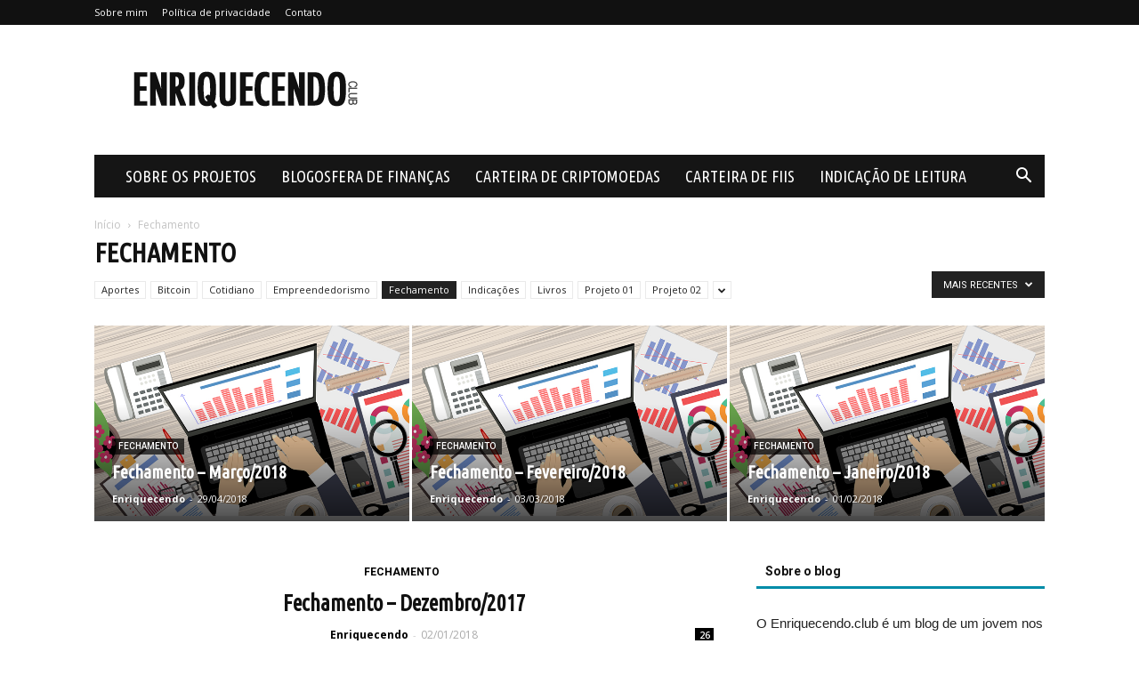

--- FILE ---
content_type: text/html; charset=UTF-8
request_url: https://enriquecendo.club/category/fechamento/
body_size: 26342
content:
<!doctype html > <!--[if IE 8]><html class="ie8" lang="en"> <![endif]--> <!--[if IE 9]><html class="ie9" lang="en"> <![endif]--> <!--[if gt IE 8]><!--><html lang="pt-BR" prefix="og: http://ogp.me/ns#"> <!--<![endif]--><head><title>Arquivos Fechamento - Enriquecendo</title><meta charset="UTF-8" /><meta name="viewport" content="width=device-width, initial-scale=1.0"><link rel="pingback" href="https://enriquecendo.club/xmlrpc.php" /><meta name='robots' content='max-image-preview:large' /><style>img:is([sizes="auto" i], [sizes^="auto," i]){contain-intrinsic-size:3000px 1500px}</style><link rel="icon" type="image/png" href="http://enriquecendo.club/wp-content/uploads/2018/02/favicon.png"><link rel="canonical" href="https://enriquecendo.club/category/fechamento/" /><link rel="next" href="https://enriquecendo.club/category/fechamento/page/2/" /><meta property="og:locale" content="pt_BR" /><meta property="og:type" content="object" /><meta property="og:title" content="Arquivos Fechamento - Enriquecendo" /><meta property="og:url" content="https://enriquecendo.club/category/fechamento/" /><meta property="og:site_name" content="Enriquecendo" /><meta name="twitter:card" content="summary" /><meta name="twitter:title" content="Arquivos Fechamento - Enriquecendo" /> <script type='application/ld+json'>{"@context":"https:\/\/schema.org","@type":"Person","url":"https:\/\/enriquecendo.club\/","sameAs":[],"@id":"#person","name":"Enriquecendo"}</script> <link rel='dns-prefetch' href='//platform-api.sharethis.com' /><link rel='dns-prefetch' href='//fonts.googleapis.com' /><link rel="alternate" type="application/rss+xml" title="Feed para Enriquecendo &raquo;" href="https://enriquecendo.club/feed/" /><link rel="alternate" type="application/rss+xml" title="Feed de comentários para Enriquecendo &raquo;" href="https://enriquecendo.club/comments/feed/" /><link rel="alternate" type="application/rss+xml" title="Feed de categoria para Enriquecendo &raquo; Fechamento" href="https://enriquecendo.club/category/fechamento/feed/" /> <script type="text/javascript">/*<![CDATA[*/window._wpemojiSettings={"baseUrl":"https:\/\/s.w.org\/images\/core\/emoji\/15.0.3\/72x72\/","ext":".png","svgUrl":"https:\/\/s.w.org\/images\/core\/emoji\/15.0.3\/svg\/","svgExt":".svg","source":{"concatemoji":"https:\/\/enriquecendo.club\/wp-includes\/js\/wp-emoji-release.min.js?ver=6.7.4"}};
/*! This file is auto-generated */
!function(i,n){var o,s,e;function c(e){try{var t={supportTests:e,timestamp:(new Date).valueOf()};sessionStorage.setItem(o,JSON.stringify(t))}catch(e){}}function p(e,t,n){e.clearRect(0,0,e.canvas.width,e.canvas.height),e.fillText(t,0,0);var t=new Uint32Array(e.getImageData(0,0,e.canvas.width,e.canvas.height).data),r=(e.clearRect(0,0,e.canvas.width,e.canvas.height),e.fillText(n,0,0),new Uint32Array(e.getImageData(0,0,e.canvas.width,e.canvas.height).data));return t.every(function(e,t){return e===r[t]})}function u(e,t,n){switch(t){case"flag":return n(e,"\ud83c\udff3\ufe0f\u200d\u26a7\ufe0f","\ud83c\udff3\ufe0f\u200b\u26a7\ufe0f")?!1:!n(e,"\ud83c\uddfa\ud83c\uddf3","\ud83c\uddfa\u200b\ud83c\uddf3")&&!n(e,"\ud83c\udff4\udb40\udc67\udb40\udc62\udb40\udc65\udb40\udc6e\udb40\udc67\udb40\udc7f","\ud83c\udff4\u200b\udb40\udc67\u200b\udb40\udc62\u200b\udb40\udc65\u200b\udb40\udc6e\u200b\udb40\udc67\u200b\udb40\udc7f");case"emoji":return!n(e,"\ud83d\udc26\u200d\u2b1b","\ud83d\udc26\u200b\u2b1b")}return!1}function f(e,t,n){var r="undefined"!=typeof WorkerGlobalScope&&self instanceof WorkerGlobalScope?new OffscreenCanvas(300,150):i.createElement("canvas"),a=r.getContext("2d",{willReadFrequently:!0}),o=(a.textBaseline="top",a.font="600 32px Arial",{});return e.forEach(function(e){o[e]=t(a,e,n)}),o}function t(e){var t=i.createElement("script");t.src=e,t.defer=!0,i.head.appendChild(t)}"undefined"!=typeof Promise&&(o="wpEmojiSettingsSupports",s=["flag","emoji"],n.supports={everything:!0,everythingExceptFlag:!0},e=new Promise(function(e){i.addEventListener("DOMContentLoaded",e,{once:!0})}),new Promise(function(t){var n=function(){try{var e=JSON.parse(sessionStorage.getItem(o));if("object"==typeof e&&"number"==typeof e.timestamp&&(new Date).valueOf()<e.timestamp+604800&&"object"==typeof e.supportTests)return e.supportTests}catch(e){}return null}();if(!n){if("undefined"!=typeof Worker&&"undefined"!=typeof OffscreenCanvas&&"undefined"!=typeof URL&&URL.createObjectURL&&"undefined"!=typeof Blob)try{var e="postMessage("+f.toString()+"("+[JSON.stringify(s),u.toString(),p.toString()].join(",")+"));",r=new Blob([e],{type:"text/javascript"}),a=new Worker(URL.createObjectURL(r),{name:"wpTestEmojiSupports"});return void(a.onmessage=function(e){c(n=e.data),a.terminate(),t(n)})}catch(e){}c(n=f(s,u,p))}t(n)}).then(function(e){for(var t in e)n.supports[t]=e[t],n.supports.everything=n.supports.everything&&n.supports[t],"flag"!==t&&(n.supports.everythingExceptFlag=n.supports.everythingExceptFlag&&n.supports[t]);n.supports.everythingExceptFlag=n.supports.everythingExceptFlag&&!n.supports.flag,n.DOMReady=!1,n.readyCallback=function(){n.DOMReady=!0}}).then(function(){return e}).then(function(){var e;n.supports.everything||(n.readyCallback(),(e=n.source||{}).concatemoji?t(e.concatemoji):e.wpemoji&&e.twemoji&&(t(e.twemoji),t(e.wpemoji)))}))}((window,document),window._wpemojiSettings);/*]]>*/</script> <style id='wp-emoji-styles-inline-css' type='text/css'>img.wp-smiley,img.emoji{display:inline !important;border:none !important;box-shadow:none !important;height:1em !important;width:1em !important;margin:0
0.07em !important;vertical-align:-0.1em !important;background:none !important;padding:0
!important}</style><link rel='stylesheet' id='wp-block-library-css' href='https://enriquecendo.club/wp-includes/css/dist/block-library/style.min.css?ver=6.7.4' type='text/css' media='all' /><style id='classic-theme-styles-inline-css' type='text/css'>/*! This file is auto-generated */
.wp-block-button__link{color:#fff;background-color:#32373c;border-radius:9999px;box-shadow:none;text-decoration:none;padding:calc(.667em + 2px) calc(1.333em+2px);font-size:1.125em}.wp-block-file__button{background:#32373c;color:#fff;text-decoration:none}</style><style id='global-styles-inline-css' type='text/css'>/*<![CDATA[*/:root{--wp--preset--aspect-ratio--square:1;--wp--preset--aspect-ratio--4-3:4/3;--wp--preset--aspect-ratio--3-4:3/4;--wp--preset--aspect-ratio--3-2:3/2;--wp--preset--aspect-ratio--2-3:2/3;--wp--preset--aspect-ratio--16-9:16/9;--wp--preset--aspect-ratio--9-16:9/16;--wp--preset--color--black:#000;--wp--preset--color--cyan-bluish-gray:#abb8c3;--wp--preset--color--white:#fff;--wp--preset--color--pale-pink:#f78da7;--wp--preset--color--vivid-red:#cf2e2e;--wp--preset--color--luminous-vivid-orange:#ff6900;--wp--preset--color--luminous-vivid-amber:#fcb900;--wp--preset--color--light-green-cyan:#7bdcb5;--wp--preset--color--vivid-green-cyan:#00d084;--wp--preset--color--pale-cyan-blue:#8ed1fc;--wp--preset--color--vivid-cyan-blue:#0693e3;--wp--preset--color--vivid-purple:#9b51e0;--wp--preset--gradient--vivid-cyan-blue-to-vivid-purple:linear-gradient(135deg,rgba(6,147,227,1) 0%,rgb(155,81,224) 100%);--wp--preset--gradient--light-green-cyan-to-vivid-green-cyan:linear-gradient(135deg,rgb(122,220,180) 0%,rgb(0,208,130) 100%);--wp--preset--gradient--luminous-vivid-amber-to-luminous-vivid-orange:linear-gradient(135deg,rgba(252,185,0,1) 0%,rgba(255,105,0,1) 100%);--wp--preset--gradient--luminous-vivid-orange-to-vivid-red:linear-gradient(135deg,rgba(255,105,0,1) 0%,rgb(207,46,46) 100%);--wp--preset--gradient--very-light-gray-to-cyan-bluish-gray:linear-gradient(135deg,rgb(238,238,238) 0%,rgb(169,184,195) 100%);--wp--preset--gradient--cool-to-warm-spectrum:linear-gradient(135deg,rgb(74,234,220) 0%,rgb(151,120,209) 20%,rgb(207,42,186) 40%,rgb(238,44,130) 60%,rgb(251,105,98) 80%,rgb(254,248,76) 100%);--wp--preset--gradient--blush-light-purple:linear-gradient(135deg,rgb(255,206,236) 0%,rgb(152,150,240) 100%);--wp--preset--gradient--blush-bordeaux:linear-gradient(135deg,rgb(254,205,165) 0%,rgb(254,45,45) 50%,rgb(107,0,62) 100%);--wp--preset--gradient--luminous-dusk:linear-gradient(135deg,rgb(255,203,112) 0%,rgb(199,81,192) 50%,rgb(65,88,208) 100%);--wp--preset--gradient--pale-ocean:linear-gradient(135deg,rgb(255,245,203) 0%,rgb(182,227,212) 50%,rgb(51,167,181) 100%);--wp--preset--gradient--electric-grass:linear-gradient(135deg,rgb(202,248,128) 0%,rgb(113,206,126) 100%);--wp--preset--gradient--midnight:linear-gradient(135deg,rgb(2,3,129) 0%,rgb(40,116,252) 100%);--wp--preset--font-size--small:13px;--wp--preset--font-size--medium:20px;--wp--preset--font-size--large:36px;--wp--preset--font-size--x-large:42px;--wp--preset--spacing--20:0.44rem;--wp--preset--spacing--30:0.67rem;--wp--preset--spacing--40:1rem;--wp--preset--spacing--50:1.5rem;--wp--preset--spacing--60:2.25rem;--wp--preset--spacing--70:3.38rem;--wp--preset--spacing--80:5.06rem;--wp--preset--shadow--natural:6px 6px 9px rgba(0, 0, 0, 0.2);--wp--preset--shadow--deep:12px 12px 50px rgba(0, 0, 0, 0.4);--wp--preset--shadow--sharp:6px 6px 0px rgba(0, 0, 0, 0.2);--wp--preset--shadow--outlined:6px 6px 0px -3px rgba(255, 255, 255, 1), 6px 6px rgba(0, 0, 0, 1);--wp--preset--shadow--crisp:6px 6px 0px rgba(0,0,0,1)}:where(.is-layout-flex){gap:0.5em}:where(.is-layout-grid){gap:0.5em}body .is-layout-flex{display:flex}.is-layout-flex{flex-wrap:wrap;align-items:center}.is-layout-flex>:is(*,div){margin:0}body .is-layout-grid{display:grid}.is-layout-grid>:is(*,div){margin:0}:where(.wp-block-columns.is-layout-flex){gap:2em}:where(.wp-block-columns.is-layout-grid){gap:2em}:where(.wp-block-post-template.is-layout-flex){gap:1.25em}:where(.wp-block-post-template.is-layout-grid){gap:1.25em}.has-black-color{color:var(--wp--preset--color--black) !important}.has-cyan-bluish-gray-color{color:var(--wp--preset--color--cyan-bluish-gray) !important}.has-white-color{color:var(--wp--preset--color--white) !important}.has-pale-pink-color{color:var(--wp--preset--color--pale-pink) !important}.has-vivid-red-color{color:var(--wp--preset--color--vivid-red) !important}.has-luminous-vivid-orange-color{color:var(--wp--preset--color--luminous-vivid-orange) !important}.has-luminous-vivid-amber-color{color:var(--wp--preset--color--luminous-vivid-amber) !important}.has-light-green-cyan-color{color:var(--wp--preset--color--light-green-cyan) !important}.has-vivid-green-cyan-color{color:var(--wp--preset--color--vivid-green-cyan) !important}.has-pale-cyan-blue-color{color:var(--wp--preset--color--pale-cyan-blue) !important}.has-vivid-cyan-blue-color{color:var(--wp--preset--color--vivid-cyan-blue) !important}.has-vivid-purple-color{color:var(--wp--preset--color--vivid-purple) !important}.has-black-background-color{background-color:var(--wp--preset--color--black) !important}.has-cyan-bluish-gray-background-color{background-color:var(--wp--preset--color--cyan-bluish-gray) !important}.has-white-background-color{background-color:var(--wp--preset--color--white) !important}.has-pale-pink-background-color{background-color:var(--wp--preset--color--pale-pink) !important}.has-vivid-red-background-color{background-color:var(--wp--preset--color--vivid-red) !important}.has-luminous-vivid-orange-background-color{background-color:var(--wp--preset--color--luminous-vivid-orange) !important}.has-luminous-vivid-amber-background-color{background-color:var(--wp--preset--color--luminous-vivid-amber) !important}.has-light-green-cyan-background-color{background-color:var(--wp--preset--color--light-green-cyan) !important}.has-vivid-green-cyan-background-color{background-color:var(--wp--preset--color--vivid-green-cyan) !important}.has-pale-cyan-blue-background-color{background-color:var(--wp--preset--color--pale-cyan-blue) !important}.has-vivid-cyan-blue-background-color{background-color:var(--wp--preset--color--vivid-cyan-blue) !important}.has-vivid-purple-background-color{background-color:var(--wp--preset--color--vivid-purple) !important}.has-black-border-color{border-color:var(--wp--preset--color--black) !important}.has-cyan-bluish-gray-border-color{border-color:var(--wp--preset--color--cyan-bluish-gray) !important}.has-white-border-color{border-color:var(--wp--preset--color--white) !important}.has-pale-pink-border-color{border-color:var(--wp--preset--color--pale-pink) !important}.has-vivid-red-border-color{border-color:var(--wp--preset--color--vivid-red) !important}.has-luminous-vivid-orange-border-color{border-color:var(--wp--preset--color--luminous-vivid-orange) !important}.has-luminous-vivid-amber-border-color{border-color:var(--wp--preset--color--luminous-vivid-amber) !important}.has-light-green-cyan-border-color{border-color:var(--wp--preset--color--light-green-cyan) !important}.has-vivid-green-cyan-border-color{border-color:var(--wp--preset--color--vivid-green-cyan) !important}.has-pale-cyan-blue-border-color{border-color:var(--wp--preset--color--pale-cyan-blue) !important}.has-vivid-cyan-blue-border-color{border-color:var(--wp--preset--color--vivid-cyan-blue) !important}.has-vivid-purple-border-color{border-color:var(--wp--preset--color--vivid-purple) !important}.has-vivid-cyan-blue-to-vivid-purple-gradient-background{background:var(--wp--preset--gradient--vivid-cyan-blue-to-vivid-purple) !important}.has-light-green-cyan-to-vivid-green-cyan-gradient-background{background:var(--wp--preset--gradient--light-green-cyan-to-vivid-green-cyan) !important}.has-luminous-vivid-amber-to-luminous-vivid-orange-gradient-background{background:var(--wp--preset--gradient--luminous-vivid-amber-to-luminous-vivid-orange) !important}.has-luminous-vivid-orange-to-vivid-red-gradient-background{background:var(--wp--preset--gradient--luminous-vivid-orange-to-vivid-red) !important}.has-very-light-gray-to-cyan-bluish-gray-gradient-background{background:var(--wp--preset--gradient--very-light-gray-to-cyan-bluish-gray) !important}.has-cool-to-warm-spectrum-gradient-background{background:var(--wp--preset--gradient--cool-to-warm-spectrum) !important}.has-blush-light-purple-gradient-background{background:var(--wp--preset--gradient--blush-light-purple) !important}.has-blush-bordeaux-gradient-background{background:var(--wp--preset--gradient--blush-bordeaux) !important}.has-luminous-dusk-gradient-background{background:var(--wp--preset--gradient--luminous-dusk) !important}.has-pale-ocean-gradient-background{background:var(--wp--preset--gradient--pale-ocean) !important}.has-electric-grass-gradient-background{background:var(--wp--preset--gradient--electric-grass) !important}.has-midnight-gradient-background{background:var(--wp--preset--gradient--midnight) !important}.has-small-font-size{font-size:var(--wp--preset--font-size--small) !important}.has-medium-font-size{font-size:var(--wp--preset--font-size--medium) !important}.has-large-font-size{font-size:var(--wp--preset--font-size--large) !important}.has-x-large-font-size{font-size:var(--wp--preset--font-size--x-large) !important}:where(.wp-block-post-template.is-layout-flex){gap:1.25em}:where(.wp-block-post-template.is-layout-grid){gap:1.25em}:where(.wp-block-columns.is-layout-flex){gap:2em}:where(.wp-block-columns.is-layout-grid){gap:2em}:root :where(.wp-block-pullquote){font-size:1.5em;line-height:1.6}/*]]>*/</style><link rel='stylesheet' id='contact-form-7-css' href='https://enriquecendo.club/wp-content/plugins/contact-form-7/includes/css/styles.css?ver=5.0.1' type='text/css' media='all' /><link rel='stylesheet' id='wordpress-popular-posts-css-css' href='https://enriquecendo.club/wp-content/plugins/wordpress-popular-posts/public/css/wpp.css?ver=4.0.13' type='text/css' media='all' /><link rel='stylesheet' id='google-fonts-style-css' href='https://fonts.googleapis.com/css?family=Ubuntu+Condensed%3A400%7COpen+Sans%3A300italic%2C400%2C400italic%2C600%2C600italic%2C700%7CRoboto%3A300%2C400%2C400italic%2C500%2C500italic%2C700%2C900&#038;ver=8.7' type='text/css' media='all' /><link rel='stylesheet' id='td-theme-css' href='https://enriquecendo.club/wp-content/themes/Newspaper/style.css?ver=8.7' type='text/css' media='all' /><link rel='stylesheet' id='td-theme-demo-style-css' href='https://enriquecendo.club/wp-content/themes/Newspaper/includes/demos/blog_travel/demo_style.css?ver=8.7' type='text/css' media='all' /> <script type="text/javascript" src="https://enriquecendo.club/wp-includes/js/jquery/jquery.min.js?ver=3.7.1" id="jquery-core-js"></script> <script type="text/javascript" src="https://enriquecendo.club/wp-includes/js/jquery/jquery-migrate.min.js?ver=3.4.1" id="jquery-migrate-js"></script> <script type="text/javascript" src="//platform-api.sharethis.com/js/sharethis.js#product=ga" id="googleanalytics-platform-sharethis-js"></script> <link rel="https://api.w.org/" href="https://enriquecendo.club/wp-json/" /><link rel="alternate" title="JSON" type="application/json" href="https://enriquecendo.club/wp-json/wp/v2/categories/7" /><link rel="EditURI" type="application/rsd+xml" title="RSD" href="https://enriquecendo.club/xmlrpc.php?rsd" /> <style type="text/css">.wpp-list .post-stats{display:none}.wpp-list
li{border-bottom:1px dashed #f1f1f1;line-height:30px}.wpp-list li
a{display:inline-block;line-height:21px}</style> <style type="text/css">.shortcode_widget .rss-aggregator .feed-date,
.shortcode_widget .rss-aggregator .feed-source{display:none}.shortcode_widget .rss-aggregator .feed-author{font-style:italic}</style> <script>window.tdwGlobal={"adminUrl":"https:\/\/enriquecendo.club\/wp-admin\/","wpRestNonce":"45ebca5df2","wpRestUrl":"https:\/\/enriquecendo.club\/wp-json\/","permalinkStructure":"\/%postname%\/"};</script> <!--[if lt IE 9]><script src="https://html5shim.googlecode.com/svn/trunk/html5.js"></script><![endif]--> <script>!function(f,b,e,v,n,t,s){if(f.fbq)return;n=f.fbq=function(){n.callMethod?n.callMethod.apply(n,arguments):n.queue.push(arguments)};if(!f._fbq)f._fbq=n;n.push=n;n.loaded=!0;n.version='2.0';n.queue=[];t=b.createElement(e);t.async=!0;t.src=v;s=b.getElementsByTagName(e)[0];s.parentNode.insertBefore(t,s)}(window,document,'script','https://connect.facebook.net/en_US/fbevents.js');fbq('init','507865229574306',{},{"agent":"wordpress-6.7.4-1.6.0"});fbq('track','PageView',{"source":"wordpress","version":"6.7.4","pluginVersion":"1.6.0"});</script> <noscript> <img height="1" width="1" style="display:none" src="https://www.facebook.com/tr?id=507865229574306&ev=PageView&noscript=1"/> </noscript> <script src="https://cdn.onesignal.com/sdks/OneSignalSDK.js" async></script> <script>/*<![CDATA[*/window.OneSignal=window.OneSignal||[];OneSignal.push(function(){OneSignal.SERVICE_WORKER_UPDATER_PATH="OneSignalSDKUpdaterWorker.js.php";OneSignal.SERVICE_WORKER_PATH="OneSignalSDKWorker.js.php";OneSignal.SERVICE_WORKER_PARAM={scope:'/'};OneSignal.setDefaultNotificationUrl("https://enriquecendo.club");var oneSignal_options={};window._oneSignalInitOptions=oneSignal_options;oneSignal_options['wordpress']=true;oneSignal_options['appId']='3562c591-2c50-44dd-92ad-f82d505c6ac6';oneSignal_options['autoRegister']=true;oneSignal_options['httpPermissionRequest']={};oneSignal_options['httpPermissionRequest']['enable']=true;oneSignal_options['welcomeNotification']={};oneSignal_options['welcomeNotification']['title']="Blog Enriquecendo";oneSignal_options['welcomeNotification']['message']="Obrigado por ter se inscrito!";oneSignal_options['subdomainName']="enriquecendo";oneSignal_options['safari_web_id']="enriquecendo";oneSignal_options['promptOptions']={};oneSignal_options['notifyButton']={};oneSignal_options['notifyButton']['enable']=true;oneSignal_options['notifyButton']['position']='bottom-right';oneSignal_options['notifyButton']['theme']='default';oneSignal_options['notifyButton']['size']='medium';oneSignal_options['notifyButton']['prenotify']=true;oneSignal_options['notifyButton']['showCredit']=true;oneSignal_options['notifyButton']['text']={};oneSignal_options['notifyButton']['text']['message.prenotify']='Clique aqui e fique por dentro das próximas atualizações';oneSignal_options['notifyButton']['text']['tip.state.unsubscribed']='Se inscreva para ficar por dentro das atualizações';oneSignal_options['notifyButton']['text']['tip.state.subscribed']='Parabéns! Você se inscreveu.';oneSignal_options['notifyButton']['text']['tip.state.blocked']='Que pena! =( Você bloqueou as notificações.';OneSignal.init(window._oneSignalInitOptions);});function documentInitOneSignal(){var oneSignal_elements=document.getElementsByClassName("OneSignal-prompt");var oneSignalLinkClickHandler=function(event){OneSignal.push(['registerForPushNotifications']);event.preventDefault();};for(var i=0;i<oneSignal_elements.length;i++)
oneSignal_elements[i].addEventListener('click',oneSignalLinkClickHandler,false);}
if(document.readyState==='complete'){documentInitOneSignal();}
else{window.addEventListener("load",function(event){documentInitOneSignal();});}/*]]>*/</script> <style type="text/css">.broken_link,a.broken_link{text-decoration:line-through}</style> <script>/*<![CDATA[*/var tdBlocksArray=[];function tdBlock(){this.id='';this.block_type=1;this.atts='';this.td_column_number='';this.td_current_page=1;this.post_count=0;this.found_posts=0;this.max_num_pages=0;this.td_filter_value='';this.is_ajax_running=false;this.td_user_action='';this.header_color='';this.ajax_pagination_infinite_stop='';}
(function(){var htmlTag=document.getElementsByTagName("html")[0];if(navigator.userAgent.indexOf("MSIE 10.0")>-1){htmlTag.className+=' ie10';}
if(!!navigator.userAgent.match(/Trident.*rv\:11\./)){htmlTag.className+=' ie11';}
if(navigator.userAgent.indexOf("Edge")>-1){htmlTag.className+=' ieEdge';}
if(/(iPad|iPhone|iPod)/g.test(navigator.userAgent)){htmlTag.className+=' td-md-is-ios';}
var user_agent=navigator.userAgent.toLowerCase();if(user_agent.indexOf("android")>-1){htmlTag.className+=' td-md-is-android';}
if(-1!==navigator.userAgent.indexOf('Mac OS X')){htmlTag.className+=' td-md-is-os-x';}
if(/chrom(e|ium)/.test(navigator.userAgent.toLowerCase())){htmlTag.className+=' td-md-is-chrome';}
if(-1!==navigator.userAgent.indexOf('Firefox')){htmlTag.className+=' td-md-is-firefox';}
if(-1!==navigator.userAgent.indexOf('Safari')&&-1===navigator.userAgent.indexOf('Chrome')){htmlTag.className+=' td-md-is-safari';}
if(-1!==navigator.userAgent.indexOf('IEMobile')){htmlTag.className+=' td-md-is-iemobile';}})();var tdLocalCache={};(function(){"use strict";tdLocalCache={data:{},remove:function(resource_id){delete tdLocalCache.data[resource_id];},exist:function(resource_id){return tdLocalCache.data.hasOwnProperty(resource_id)&&tdLocalCache.data[resource_id]!==null;},get:function(resource_id){return tdLocalCache.data[resource_id];},set:function(resource_id,cachedData){tdLocalCache.remove(resource_id);tdLocalCache.data[resource_id]=cachedData;}};})();var td_viewport_interval_list=[{"limitBottom":767,"sidebarWidth":228},{"limitBottom":1018,"sidebarWidth":300},{"limitBottom":1140,"sidebarWidth":324}];var td_animation_stack_effect="type0";var tds_animation_stack=true;var td_animation_stack_specific_selectors=".entry-thumb, img";var td_animation_stack_general_selectors=".td-animation-stack img, .td-animation-stack .entry-thumb, .post img";var td_ajax_url="https:\/\/enriquecendo.club\/wp-admin\/admin-ajax.php?td_theme_name=Newspaper&v=8.7";var td_get_template_directory_uri="https:\/\/enriquecendo.club\/wp-content\/themes\/Newspaper";var tds_snap_menu="smart_snap_always";var tds_logo_on_sticky="show_header_logo";var tds_header_style="3";var td_please_wait="Aguarde...";var td_email_user_pass_incorrect="Usu\u00e1rio ou senha incorreta!";var td_email_user_incorrect="E-mail ou nome de usu\u00e1rio incorreto!";var td_email_incorrect="E-mail incorreto!";var tds_more_articles_on_post_enable="";var tds_more_articles_on_post_time_to_wait="";var tds_more_articles_on_post_pages_distance_from_top=0;var tds_theme_color_site_wide="#008ca8";var tds_smart_sidebar="enabled";var tdThemeName="Newspaper";var td_magnific_popup_translation_tPrev="Anterior (Seta a esquerda )";var td_magnific_popup_translation_tNext="Avan\u00e7ar (tecla de seta para a direita)";var td_magnific_popup_translation_tCounter="%curr% de %total%";var td_magnific_popup_translation_ajax_tError="O conte\u00fado de %url% n\u00e3o pode ser carregado.";var td_magnific_popup_translation_image_tError="A imagem #%curr% n\u00e3o pode ser carregada.";var tdDateNamesI18n={"month_names":["janeiro","fevereiro","mar\u00e7o","abril","maio","junho","julho","agosto","setembro","outubro","novembro","dezembro"],"month_names_short":["jan","fev","mar","abr","maio","jun","jul","ago","set","out","nov","dez"],"day_names":["domingo","segunda-feira","ter\u00e7a-feira","quarta-feira","quinta-feira","sexta-feira","s\u00e1bado"],"day_names_short":["dom","seg","ter","qua","qui","sex","s\u00e1b"]};var td_ad_background_click_link="";var td_ad_background_click_target="";/*]]>*/</script> <style>.td-header-wrap .black-menu .sf-menu > .current-menu-item > a,
.td-header-wrap .black-menu .sf-menu > .current-menu-ancestor > a,
.td-header-wrap .black-menu .sf-menu > .current-category-ancestor > a,
.td-header-wrap .black-menu .sf-menu > li > a:hover,
.td-header-wrap .black-menu .sf-menu > .sfHover > a,
.td-header-style-12 .td-header-menu-wrap-full,
.sf-menu > .current-menu-item > a:after,
.sf-menu > .current-menu-ancestor > a:after,
.sf-menu > .current-category-ancestor > a:after,
.sf-menu > li:hover > a:after,
.sf-menu > .sfHover > a:after,
.td-header-style-12 .td-affix,
.header-search-wrap .td-drop-down-search:after,
.header-search-wrap .td-drop-down-search .btn:hover,
input[type=submit]:hover,
.td-read-more a,
.td-post-category:hover,
.td-grid-style-1.td-hover-1 .td-big-grid-post:hover .td-post-category,
.td-grid-style-5.td-hover-1 .td-big-grid-post:hover .td-post-category,
.td_top_authors .td-active .td-author-post-count,
.td_top_authors .td-active .td-author-comments-count,
.td_top_authors .td_mod_wrap:hover .td-author-post-count,
.td_top_authors .td_mod_wrap:hover .td-author-comments-count,
.td-404-sub-sub-title a:hover,
.td-search-form-widget .wpb_button:hover,
.td-rating-bar-wrap div,
.td_category_template_3 .td-current-sub-category,
.dropcap,
.td_wrapper_video_playlist .td_video_controls_playlist_wrapper,
.wpb_default,
.wpb_default:hover,
.td-left-smart-list:hover,
.td-right-smart-list:hover,
.woocommerce-checkout .woocommerce input.button:hover,
.woocommerce-page .woocommerce a.button:hover,
.woocommerce-account div.woocommerce .button:hover,
#bbpress-forums button:hover,
.bbp_widget_login .button:hover,
.td-footer-wrapper .td-post-category,
.td-footer-wrapper .widget_product_search input[type="submit"]:hover,
.woocommerce .product a.button:hover,
.woocommerce .product #respond input#submit:hover,
.woocommerce .checkout input#place_order:hover,
.woocommerce .woocommerce.widget .button:hover,
.single-product .product .summary .cart .button:hover,
.woocommerce-cart .woocommerce table.cart .button:hover,
.woocommerce-cart .woocommerce .shipping-calculator-form .button:hover,
.td-next-prev-wrap a:hover,
.td-load-more-wrap a:hover,
.td-post-small-box a:hover,
.page-nav .current,
.page-nav:first-child > div,
.td_category_template_8 .td-category-header .td-category a.td-current-sub-category,
.td_category_template_4 .td-category-siblings .td-category a:hover,
#bbpress-forums .bbp-pagination .current,
#bbpress-forums #bbp-single-user-details #bbp-user-navigation li.current a,
.td-theme-slider:hover .slide-meta-cat a,
a.vc_btn-black:hover,
.td-trending-now-wrapper:hover .td-trending-now-title,
.td-scroll-up,
.td-smart-list-button:hover,
.td-weather-information:before,
.td-weather-week:before,
.td_block_exchange .td-exchange-header:before,
.td_block_big_grid_9.td-grid-style-1 .td-post-category,
.td_block_big_grid_9.td-grid-style-5 .td-post-category,
.td-grid-style-6.td-hover-1 .td-module-thumb:after,
.td-pulldown-syle-2 .td-subcat-dropdown ul:after,
.td_block_template_9 .td-block-title:after,
.td_block_template_15 .td-block-title:before,
div.wpforms-container .wpforms-form div.wpforms-submit-container button[type=submit]{background-color:#008ca8}.global-block-template-4 .td-related-title .td-cur-simple-item:before{border-color:#008ca8 transparent transparent transparent !important}.woocommerce .woocommerce-message .button:hover,
.woocommerce .woocommerce-error .button:hover,
.woocommerce .woocommerce-info .button:hover,
.global-block-template-4 .td-related-title .td-cur-simple-item,
.global-block-template-3 .td-related-title .td-cur-simple-item,
.global-block-template-9 .td-related-title:after{background-color:#008ca8 !important}.woocommerce .product .onsale,
.woocommerce.widget .ui-slider .ui-slider-handle{background:none #008ca8}.woocommerce.widget.widget_layered_nav_filters ul li
a{background:none repeat scroll 0 0 #008ca8 !important}a,
cite a:hover,
.td_mega_menu_sub_cats .cur-sub-cat,
.td-mega-span h3 a:hover,
.td_mod_mega_menu:hover .entry-title a,
.header-search-wrap .result-msg a:hover,
.td-header-top-menu .td-drop-down-search .td_module_wrap:hover .entry-title a,
.td-header-top-menu .td-icon-search:hover,
.td-header-wrap .result-msg a:hover,
.top-header-menu li a:hover,
.top-header-menu .current-menu-item > a,
.top-header-menu .current-menu-ancestor > a,
.top-header-menu .current-category-ancestor > a,
.td-social-icon-wrap > a:hover,
.td-header-sp-top-widget .td-social-icon-wrap a:hover,
.td-page-content blockquote p,
.td-post-content blockquote p,
.mce-content-body blockquote p,
.comment-content blockquote p,
.wpb_text_column blockquote p,
.td_block_text_with_title blockquote p,
.td_module_wrap:hover .entry-title a,
.td-subcat-filter .td-subcat-list a:hover,
.td-subcat-filter .td-subcat-dropdown a:hover,
.td_quote_on_blocks,
.dropcap2,
.dropcap3,
.td_top_authors .td-active .td-authors-name a,
.td_top_authors .td_mod_wrap:hover .td-authors-name a,
.td-post-next-prev-content a:hover,
.author-box-wrap .td-author-social a:hover,
.td-author-name a:hover,
.td-author-url a:hover,
.td_mod_related_posts:hover h3 > a,
.td-post-template-11 .td-related-title .td-related-left:hover,
.td-post-template-11 .td-related-title .td-related-right:hover,
.td-post-template-11 .td-related-title .td-cur-simple-item,
.td-post-template-11 .td_block_related_posts .td-next-prev-wrap a:hover,
.comment-reply-link:hover,
.logged-in-as a:hover,
#cancel-comment-reply-link:hover,
.td-search-query,
.td-category-header .td-pulldown-category-filter-link:hover,
.td-category-siblings .td-subcat-dropdown a:hover,
.td-category-siblings .td-subcat-dropdown a.td-current-sub-category,
.widget a:hover,
.td_wp_recentcomments a:hover,
.archive .widget_archive .current,
.archive .widget_archive .current a,
.widget_calendar tfoot a:hover,
.woocommerce a.added_to_cart:hover,
.woocommerce-account .woocommerce-MyAccount-navigation a:hover,
#bbpress-forums li.bbp-header .bbp-reply-content span a:hover,
#bbpress-forums .bbp-forum-freshness a:hover,
#bbpress-forums .bbp-topic-freshness a:hover,
#bbpress-forums .bbp-forums-list li a:hover,
#bbpress-forums .bbp-forum-title:hover,
#bbpress-forums .bbp-topic-permalink:hover,
#bbpress-forums .bbp-topic-started-by a:hover,
#bbpress-forums .bbp-topic-started-in a:hover,
#bbpress-forums .bbp-body .super-sticky li.bbp-topic-title .bbp-topic-permalink,
#bbpress-forums .bbp-body .sticky li.bbp-topic-title .bbp-topic-permalink,
.widget_display_replies .bbp-author-name,
.widget_display_topics .bbp-author-name,
.footer-text-wrap .footer-email-wrap a,
.td-subfooter-menu li a:hover,
.footer-social-wrap a:hover,
a.vc_btn-black:hover,
.td-smart-list-dropdown-wrap .td-smart-list-button:hover,
.td_module_17 .td-read-more a:hover,
.td_module_18 .td-read-more a:hover,
.td_module_19 .td-post-author-name a:hover,
.td-instagram-user a,
.td-pulldown-syle-2 .td-subcat-dropdown:hover .td-subcat-more span,
.td-pulldown-syle-2 .td-subcat-dropdown:hover .td-subcat-more i,
.td-pulldown-syle-3 .td-subcat-dropdown:hover .td-subcat-more span,
.td-pulldown-syle-3 .td-subcat-dropdown:hover .td-subcat-more i,
.td-block-title-wrap .td-wrapper-pulldown-filter .td-pulldown-filter-display-option:hover,
.td-block-title-wrap .td-wrapper-pulldown-filter .td-pulldown-filter-display-option:hover i,
.td-block-title-wrap .td-wrapper-pulldown-filter .td-pulldown-filter-link:hover,
.td-block-title-wrap .td-wrapper-pulldown-filter .td-pulldown-filter-item .td-cur-simple-item,
.global-block-template-2 .td-related-title .td-cur-simple-item,
.global-block-template-5 .td-related-title .td-cur-simple-item,
.global-block-template-6 .td-related-title .td-cur-simple-item,
.global-block-template-7 .td-related-title .td-cur-simple-item,
.global-block-template-8 .td-related-title .td-cur-simple-item,
.global-block-template-9 .td-related-title .td-cur-simple-item,
.global-block-template-10 .td-related-title .td-cur-simple-item,
.global-block-template-11 .td-related-title .td-cur-simple-item,
.global-block-template-12 .td-related-title .td-cur-simple-item,
.global-block-template-13 .td-related-title .td-cur-simple-item,
.global-block-template-14 .td-related-title .td-cur-simple-item,
.global-block-template-15 .td-related-title .td-cur-simple-item,
.global-block-template-16 .td-related-title .td-cur-simple-item,
.global-block-template-17 .td-related-title .td-cur-simple-item,
.td-theme-wrap .sf-menu ul .td-menu-item > a:hover,
.td-theme-wrap .sf-menu ul .sfHover > a,
.td-theme-wrap .sf-menu ul .current-menu-ancestor > a,
.td-theme-wrap .sf-menu ul .current-category-ancestor > a,
.td-theme-wrap .sf-menu ul .current-menu-item>a,.td_outlined_btn{color:#008ca8}a.vc_btn-black.vc_btn_square_outlined:hover,
a.vc_btn-black.vc_btn_outlined:hover,
.td-mega-menu-page .wpb_content_element ul li a:hover,
.td-theme-wrap .td-aj-search-results .td_module_wrap:hover .entry-title a,
.td-theme-wrap .header-search-wrap .result-msg a:hover{color:#008ca8 !important}.td-next-prev-wrap a:hover,
.td-load-more-wrap a:hover,
.td-post-small-box a:hover,
.page-nav .current,
.page-nav:first-child > div,
.td_category_template_8 .td-category-header .td-category a.td-current-sub-category,
.td_category_template_4 .td-category-siblings .td-category a:hover,
#bbpress-forums .bbp-pagination .current,
.post .td_quote_box,
.page .td_quote_box,
a.vc_btn-black:hover,
.td_block_template_5 .td-block-title>*,.td_outlined_btn{border-color:#008ca8}.td_wrapper_video_playlist .td_video_currently_playing:after{border-color:#008ca8 !important}.header-search-wrap .td-drop-down-search:before{border-color:transparent transparent #008ca8 transparent}.block-title > span,
.block-title > a,
.block-title > label,
.widgettitle,
.widgettitle:after,
.td-trending-now-title,
.td-trending-now-wrapper:hover .td-trending-now-title,
.wpb_tabs li.ui-tabs-active a,
.wpb_tabs li:hover a,
.vc_tta-container .vc_tta-color-grey.vc_tta-tabs-position-top.vc_tta-style-classic .vc_tta-tabs-container .vc_tta-tab.vc_active > a,
.vc_tta-container .vc_tta-color-grey.vc_tta-tabs-position-top.vc_tta-style-classic .vc_tta-tabs-container .vc_tta-tab:hover > a,
.td_block_template_1 .td-related-title .td-cur-simple-item,
.woocommerce .product .products h2:not(.woocommerce-loop-product__title),
.td-subcat-filter .td-subcat-dropdown:hover .td-subcat-more,.td_3D_btn,.td_shadow_btn,.td_default_btn,.td_round_btn,.td_outlined_btn:hover{background-color:#008ca8}.woocommerce div.product .woocommerce-tabs ul.tabs
li.active{background-color:#008ca8 !important}.block-title,
.td_block_template_1 .td-related-title,
.wpb_tabs .wpb_tabs_nav,
.vc_tta-container .vc_tta-color-grey.vc_tta-tabs-position-top.vc_tta-style-classic .vc_tta-tabs-container,
.woocommerce div.product .woocommerce-tabs ul.tabs:before{border-color:#008ca8}.td_block_wrap .td-subcat-item a.td-cur-simple-item{color:#008ca8}.td-grid-style-4 .entry-title{background-color:rgba(0, 140, 168, 0.7)}.td-theme-wrap .block-title > span,
.td-theme-wrap .block-title > span > a,
.td-theme-wrap .widget_rss .block-title .rsswidget,
.td-theme-wrap .block-title > a,
.widgettitle,
.widgettitle > a,
.td-trending-now-title,
.wpb_tabs li.ui-tabs-active a,
.wpb_tabs li:hover a,
.vc_tta-container .vc_tta-color-grey.vc_tta-tabs-position-top.vc_tta-style-classic .vc_tta-tabs-container .vc_tta-tab.vc_active > a,
.vc_tta-container .vc_tta-color-grey.vc_tta-tabs-position-top.vc_tta-style-classic .vc_tta-tabs-container .vc_tta-tab:hover > a,
.td-related-title .td-cur-simple-item,
.woocommerce div.product .woocommerce-tabs ul.tabs li.active,
.woocommerce .product .products h2:not(.woocommerce-loop-product__title),
.td-theme-wrap .td_block_template_2 .td-block-title > *,
.td-theme-wrap .td_block_template_3 .td-block-title > *,
.td-theme-wrap .td_block_template_4 .td-block-title > *,
.td-theme-wrap .td_block_template_5 .td-block-title > *,
.td-theme-wrap .td_block_template_6 .td-block-title > *,
.td-theme-wrap .td_block_template_6 .td-block-title:before,
.td-theme-wrap .td_block_template_7 .td-block-title > *,
.td-theme-wrap .td_block_template_8 .td-block-title > *,
.td-theme-wrap .td_block_template_9 .td-block-title > *,
.td-theme-wrap .td_block_template_10 .td-block-title > *,
.td-theme-wrap .td_block_template_11 .td-block-title > *,
.td-theme-wrap .td_block_template_12 .td-block-title > *,
.td-theme-wrap .td_block_template_13 .td-block-title > span,
.td-theme-wrap .td_block_template_13 .td-block-title > a,
.td-theme-wrap .td_block_template_14 .td-block-title > *,
.td-theme-wrap .td_block_template_14 .td-block-title-wrap .td-wrapper-pulldown-filter .td-pulldown-filter-display-option,
.td-theme-wrap .td_block_template_14 .td-block-title-wrap .td-wrapper-pulldown-filter .td-pulldown-filter-display-option i,
.td-theme-wrap .td_block_template_14 .td-block-title-wrap .td-wrapper-pulldown-filter .td-pulldown-filter-display-option:hover,
.td-theme-wrap .td_block_template_14 .td-block-title-wrap .td-wrapper-pulldown-filter .td-pulldown-filter-display-option:hover i,
.td-theme-wrap .td_block_template_15 .td-block-title > *,
.td-theme-wrap .td_block_template_15 .td-block-title-wrap .td-wrapper-pulldown-filter,
.td-theme-wrap .td_block_template_15 .td-block-title-wrap .td-wrapper-pulldown-filter i,
.td-theme-wrap .td_block_template_16 .td-block-title > *,
.td-theme-wrap .td_block_template_17 .td-block-title>*{color:#111}.td-menu-background:before,.td-search-background:before{background:rgba(0,0,0,0.8);background:-moz-linear-gradient(top, rgba(0,0,0,0.8) 0%, rgba(0,0,0,0.9) 100%);background:-webkit-gradient(left top, left bottom, color-stop(0%, rgba(0,0,0,0.8)), color-stop(100%, rgba(0,0,0,0.9)));background:-webkit-linear-gradient(top, rgba(0,0,0,0.8) 0%, rgba(0,0,0,0.9) 100%);background:-o-linear-gradient(top, rgba(0,0,0,0.8) 0%, @mobileu_gradient_two_mob 100%);background:-ms-linear-gradient(top, rgba(0,0,0,0.8) 0%, rgba(0,0,0,0.9) 100%);background:linear-gradient(to bottom, rgba(0,0,0,0.8) 0%, rgba(0,0,0,0.9) 100%);filter:progid:DXImageTransform.Microsoft.gradient( startColorstr='rgba(0,0,0,0.8)', endColorstr='rgba(0,0,0,0.9)', GradientType=0 )}.td-footer-wrapper .block-title > span,
.td-footer-wrapper .block-title > a,
.td-footer-wrapper .widgettitle,
.td-theme-wrap .td-footer-wrapper .td-container .td-block-title > *,
.td-theme-wrap .td-footer-wrapper .td_block_template_6 .td-block-title:before{color:#fcfcfc}ul.sf-menu > .td-menu-item > a,
.td-theme-wrap .td-header-menu-social{font-family:"Ubuntu Condensed";font-size:18px;font-weight:normal}.sf-menu ul .td-menu-item
a{font-family:"Ubuntu Condensed";font-size:16px;font-weight:normal}.td_mod_mega_menu .item-details
a{font-family:"Ubuntu Condensed";font-size:16px}.block-title > span,
.block-title > a,
.widgettitle,
.td-trending-now-title,
.wpb_tabs li a,
.vc_tta-container .vc_tta-color-grey.vc_tta-tabs-position-top.vc_tta-style-classic .vc_tta-tabs-container .vc_tta-tab > a,
.td-theme-wrap .td-related-title a,
.woocommerce div.product .woocommerce-tabs ul.tabs li a,
.woocommerce .product .products h2:not(.woocommerce-loop-product__title),
.td-theme-wrap .td-block-title{font-weight:bold}.td_module_wrap .td-module-title{font-family:"Ubuntu Condensed"}.td_module_6 .td-module-title{font-size:16px}.td-theme-slider.iosSlider-col-2 .td-module-title
a{font-family:"Ubuntu Condensed"}.td-theme-slider.iosSlider-col-3 .td-module-title
a{font-family:"Ubuntu Condensed"}.td-big-grid-post.td-big-thumb .td-big-grid-meta,
.td-big-thumb .td-big-grid-meta .entry-title{font-family:"Ubuntu Condensed"}.td-big-grid-post.td-medium-thumb .td-big-grid-meta,
.td-medium-thumb .td-big-grid-meta .entry-title{font-family:"Ubuntu Condensed"}.td-big-grid-post.td-small-thumb .td-big-grid-meta,
.td-small-thumb .td-big-grid-meta .entry-title{font-family:"Ubuntu Condensed"}.td-big-grid-post.td-tiny-thumb .td-big-grid-meta,
.td-tiny-thumb .td-big-grid-meta .entry-title{font-family:"Ubuntu Condensed"}#td-mobile-nav,
#td-mobile-nav .wpb_button,.td-search-wrap-mob{font-family:"Ubuntu Condensed"}.post .td-post-header .entry-title{font-family:"Ubuntu Condensed"}.td-page-title,
.woocommerce-page .page-title,
.td-category-title-holder .td-page-title{font-family:"Ubuntu Condensed"}.td-blog-travel .block-title,
.td-blog-travel .td-related-title{border-bottom-color:#008ca8}</style> <script type="application/ld+json">{"@context":"http://schema.org","@type":"BreadcrumbList","itemListElement":[{"@type":"ListItem","position":1,"item":{"@type":"WebSite","@id":"https://enriquecendo.club/","name":"Início"}},{"@type":"ListItem","position":2,"item":{"@type":"WebPage","@id":"https://enriquecendo.club/category/fechamento/","name":"Fechamento"}}]}</script> <style id="tdw-css-placeholder"></style></head><body class="archive category category-fechamento category-7 global-block-template-1 td-blog-travel td_category_template_4 td_category_top_posts_style_5 td-animation-stack-type0 td-full-layout" itemscope="itemscope" itemtype="https://schema.org/WebPage"><div class="td-scroll-up"><i class="td-icon-menu-up"></i></div><div class="td-menu-background"></div><div id="td-mobile-nav"><div class="td-mobile-container"><div class="td-menu-socials-wrap"><div class="td-menu-socials"> <span class="td-social-icon-wrap"> <a target="_blank" href="https://facebook.com/enriquecendo.club/" title="Facebook"> <i class="td-icon-font td-icon-facebook"></i> </a> </span></div><div class="td-mobile-close"> <a href="#"><i class="td-icon-close-mobile"></i></a></div></div><div class="td-mobile-content"><div class="menu-principal-container"><ul id="menu-principal" class="td-mobile-main-menu"><li id="menu-item-46" class="menu-item menu-item-type-post_type menu-item-object-page menu-item-first menu-item-46"><a href="https://enriquecendo.club/saiba-mais-sobre-os-meus-projetos/">Sobre os projetos</a></li><li id="menu-item-154" class="menu-item menu-item-type-post_type menu-item-object-page menu-item-154"><a href="https://enriquecendo.club/blogosfera-de-financas/">Blogosfera de Finanças</a></li><li id="menu-item-1789" class="menu-item menu-item-type-post_type menu-item-object-page menu-item-1789"><a href="https://enriquecendo.club/minha-carteira-de-criptomoedas/">Carteira de Criptomoedas</a></li><li id="menu-item-1790" class="menu-item menu-item-type-post_type menu-item-object-page menu-item-1790"><a href="https://enriquecendo.club/minha-carteira-de-fiis/">Carteira de FIIs</a></li><li id="menu-item-5103" class="menu-item menu-item-type-post_type menu-item-object-post menu-item-5103"><a href="https://enriquecendo.club/conheca-todos-os-livros-que-li-nos-ultimos-anos/">Indicação de leitura</a></li></ul></div></div></div></div><div class="td-search-background"></div><div class="td-search-wrap-mob"><div class="td-drop-down-search" aria-labelledby="td-header-search-button"><form method="get" class="td-search-form" action="https://enriquecendo.club/"><div class="td-search-close"> <a href="#"><i class="td-icon-close-mobile"></i></a></div><div role="search" class="td-search-input"> <span>Buscar</span> <input id="td-header-search-mob" type="text" value="" name="s" autocomplete="off" /></div></form><div id="td-aj-search-mob"></div></div></div><div id="td-outer-wrap" class="td-theme-wrap"><div class="td-header-wrap td-header-style-3 "><div class="td-header-top-menu-full td-container-wrap "><div class="td-container td-header-row td-header-top-menu"><div class="top-bar-style-1"><div class="td-header-sp-top-menu"><div class="menu-top-container"><ul id="menu-top-menu" class="top-header-menu"><li id="menu-item-2231" class="menu-item menu-item-type-post_type menu-item-object-page menu-item-first td-menu-item td-normal-menu menu-item-2231"><a href="https://enriquecendo.club/sobre-mim/">Sobre mim</a></li><li id="menu-item-2229" class="menu-item menu-item-type-post_type menu-item-object-page td-menu-item td-normal-menu menu-item-2229"><a href="https://enriquecendo.club/politica-de-privacidade/">Política de privacidade</a></li><li id="menu-item-2230" class="menu-item menu-item-type-post_type menu-item-object-page td-menu-item td-normal-menu menu-item-2230"><a href="https://enriquecendo.club/contato/">Contato</a></li></ul></div></div><div class="td-header-sp-top-widget"></div></div></div></div><div class="td-banner-wrap-full td-container-wrap "><div class="td-container td-header-row td-header-header"><div class="td-header-sp-logo"> <a class="td-main-logo" href="https://enriquecendo.club/"> <img class="td-retina-data" data-retina="http://enriquecendo.club/wp-content/uploads/2018/02/logo-retina.png" src="http://enriquecendo.club/wp-content/uploads/2018/02/logo-web.png" alt="Enriquecendo.club" title="Enriquecendo.club"/> <span class="td-visual-hidden">Enriquecendo</span> </a></div><div class="td-header-sp-recs"><div class="td-header-rec-wrap">  <script async src="//pagead2.googlesyndication.com/pagead/js/adsbygoogle.js"></script><div class="td-g-rec td-g-rec-id-header td_uid_1_6971c1efa786b_rand td_block_template_1 "> <script type="text/javascript">/*<![CDATA[*/var td_screen_width=window.innerWidth;if(td_screen_width>=1140){document.write('<ins class="adsbygoogle" style="display:inline-block;width:728px;height:90px" data-ad-client="ca-pub-2028543230100145" data-ad-slot="7063455936"></ins>');(adsbygoogle=window.adsbygoogle||[]).push({});}
if(td_screen_width>=1019&&td_screen_width<1140){document.write('<ins class="adsbygoogle" style="display:inline-block;width:468px;height:60px" data-ad-client="ca-pub-2028543230100145" data-ad-slot="7063455936"></ins>');(adsbygoogle=window.adsbygoogle||[]).push({});}
if(td_screen_width>=768&&td_screen_width<1019){document.write('<ins class="adsbygoogle" style="display:inline-block;width:468px;height:60px" data-ad-client="ca-pub-2028543230100145" data-ad-slot="7063455936"></ins>');(adsbygoogle=window.adsbygoogle||[]).push({});}
if(td_screen_width<768){document.write('<ins class="adsbygoogle" style="display:inline-block;width:320px;height:50px" data-ad-client="ca-pub-2028543230100145" data-ad-slot="7063455936"></ins>');(adsbygoogle=window.adsbygoogle||[]).push({});}/*]]>*/</script> </div></div></div></div></div><div class="td-header-menu-wrap-full td-container-wrap "><div class="td-header-menu-wrap "><div class="td-container td-header-row td-header-main-menu black-menu"><div id="td-header-menu" role="navigation"><div id="td-top-mobile-toggle"><a href="#"><i class="td-icon-font td-icon-mobile"></i></a></div><div class="td-main-menu-logo td-logo-in-header"> <a class="td-main-logo" href="https://enriquecendo.club/"> <img class="td-retina-data" data-retina="http://enriquecendo.club/wp-content/uploads/2018/02/logo-retina.png" src="http://enriquecendo.club/wp-content/uploads/2018/02/logo-web.png" alt="Enriquecendo.club" title="Enriquecendo.club"/> </a></div><div class="menu-principal-container"><ul id="menu-principal-1" class="sf-menu"><li class="menu-item menu-item-type-post_type menu-item-object-page menu-item-first td-menu-item td-normal-menu menu-item-46"><a href="https://enriquecendo.club/saiba-mais-sobre-os-meus-projetos/">Sobre os projetos</a></li><li class="menu-item menu-item-type-post_type menu-item-object-page td-menu-item td-normal-menu menu-item-154"><a href="https://enriquecendo.club/blogosfera-de-financas/">Blogosfera de Finanças</a></li><li class="menu-item menu-item-type-post_type menu-item-object-page td-menu-item td-normal-menu menu-item-1789"><a href="https://enriquecendo.club/minha-carteira-de-criptomoedas/">Carteira de Criptomoedas</a></li><li class="menu-item menu-item-type-post_type menu-item-object-page td-menu-item td-normal-menu menu-item-1790"><a href="https://enriquecendo.club/minha-carteira-de-fiis/">Carteira de FIIs</a></li><li class="menu-item menu-item-type-post_type menu-item-object-post td-menu-item td-normal-menu menu-item-5103"><a href="https://enriquecendo.club/conheca-todos-os-livros-que-li-nos-ultimos-anos/">Indicação de leitura</a></li></ul></div></div><div class="header-search-wrap"><div class="td-search-btns-wrap"> <a id="td-header-search-button" href="#" role="button" class="dropdown-toggle " data-toggle="dropdown"><i class="td-icon-search"></i></a> <a id="td-header-search-button-mob" href="#" role="button" class="dropdown-toggle " data-toggle="dropdown"><i class="td-icon-search"></i></a></div><div class="td-drop-down-search" aria-labelledby="td-header-search-button"><form method="get" class="td-search-form" action="https://enriquecendo.club/"><div role="search" class="td-head-form-search-wrap"> <input id="td-header-search" type="text" value="" name="s" autocomplete="off" /><input class="wpb_button wpb_btn-inverse btn" type="submit" id="td-header-search-top" value="Buscar" /></div></form><div id="td-aj-search"></div></div></div></div></div></div></div><div class="td-category-header td-container-wrap"><div class="td-container"><div class="td-pb-row"><div class="td-pb-span12"><div class="td-crumb-container"><div class="entry-crumbs"><span><a title="" class="entry-crumb" href="https://enriquecendo.club/">Início</a></span> <i class="td-icon-right td-bread-sep td-bred-no-url-last"></i> <span class="td-bred-no-url-last">Fechamento</span></div></div><h1 class="entry-title td-page-title">Fechamento</h1><div class="td-category-siblings"><ul class="td-category"><li class="entry-category"><a class=""  href="https://enriquecendo.club/category/aportes/">Aportes</a></li><li class="entry-category"><a class=""  href="https://enriquecendo.club/category/bitcoin/">Bitcoin</a></li><li class="entry-category"><a class=""  href="https://enriquecendo.club/category/cotidiano/">Cotidiano</a></li><li class="entry-category"><a class=""  href="https://enriquecendo.club/category/empreendedorismo/">Empreendedorismo</a></li><li class="entry-category"><a class="td-current-sub-category"  href="https://enriquecendo.club/category/fechamento/">Fechamento</a></li><li class="entry-category"><a class=""  href="https://enriquecendo.club/category/indicacoes/">Indicações</a></li><li class="entry-category"><a class=""  href="https://enriquecendo.club/category/livros/">Livros</a></li><li class="entry-category"><a class=""  href="https://enriquecendo.club/category/projeto-01/">Projeto 01</a></li><li class="entry-category"><a class=""  href="https://enriquecendo.club/category/projeto-02/">Projeto 02</a></li><li class="entry-category"><a class=""  href="https://enriquecendo.club/category/projeto-03/">Projeto 03</a></li><li class="entry-category"><a class=""  href="https://enriquecendo.club/category/rapidinha/">Rapidinha</a></li><li class="entry-category"><a class=""  href="https://enriquecendo.club/category/tutorial/">Tutorial</a></li><li class="entry-category"><a class=""  href="https://enriquecendo.club/category/vida-pessoal/">Vida Pessoal</a></li></ul><div class="td-subcat-dropdown td-pulldown-filter-display-option"><div class="td-subcat-more"><i class="td-icon-menu-down"></i></div><ul class="td-pulldown-filter-list"></ul></div><div class="clearfix"></div></div></div></div><div class="td-category-pulldown-filter td-wrapper-pulldown-filter"><div class="td-pulldown-filter-display-option"><div class="td-subcat-more">Mais recentes <i class="td-icon-menu-down"></i></div><ul class="td-pulldown-filter-list"><li class="td-pulldown-filter-item"><a class="td-pulldown-category-filter-link" id="td_uid_3_6971c1efa9554" data-td_block_id="td_uid_2_6971c1efa9550" href="https://enriquecendo.club/category/fechamento/">Mais recentes</a></li><li class="td-pulldown-filter-item"><a class="td-pulldown-category-filter-link" id="td_uid_4_6971c1efa9557" data-td_block_id="td_uid_2_6971c1efa9550" href="https://enriquecendo.club/category/fechamento/?filter_by=featured">Posts em destaque</a></li><li class="td-pulldown-filter-item"><a class="td-pulldown-category-filter-link" id="td_uid_5_6971c1efa9558" data-td_block_id="td_uid_2_6971c1efa9550" href="https://enriquecendo.club/category/fechamento/?filter_by=popular">Mais popular</a></li><li class="td-pulldown-filter-item"><a class="td-pulldown-category-filter-link" id="td_uid_6_6971c1efa9559" data-td_block_id="td_uid_2_6971c1efa9550" href="https://enriquecendo.club/category/fechamento/?filter_by=popular7">7 dias populares</a></li><li class="td-pulldown-filter-item"><a class="td-pulldown-category-filter-link" id="td_uid_7_6971c1efa955b" data-td_block_id="td_uid_2_6971c1efa9550" href="https://enriquecendo.club/category/fechamento/?filter_by=review_high">Por pontuação de review</a></li><li class="td-pulldown-filter-item"><a class="td-pulldown-category-filter-link" id="td_uid_8_6971c1efa955c" data-td_block_id="td_uid_2_6971c1efa9550" href="https://enriquecendo.club/category/fechamento/?filter_by=random_posts">Aleatório</a></li></ul></div></div></div></div><div class="td-category-grid td-container-wrap"><div class="td-container"><div class="td-pb-row"><div class="td-pb-span12"><div class="td_block_wrap td_block_big_grid_5 td_uid_9_6971c1efa9861_rand td-grid-style-1 td-hover-1 td-big-grids td-pb-border-top td_block_template_1"  data-td-block-uid="td_uid_9_6971c1efa9861" ><div id=td_uid_9_6971c1efa9861 class="td_block_inner"><div class="td-big-grid-wrapper"><div class="td_module_mx12 td-animation-stack td-big-grid-post-0 td-big-grid-post td-small-thumb"><div class="td-module-thumb"><a href="https://enriquecendo.club/fechamento-marco-2018/" rel="bookmark" class="td-image-wrap" title="Fechamento &#8211; Março/2018"><img width="356" height="214" class="entry-thumb" src="https://enriquecendo.club/wp-content/uploads/2017/09/fechamento-mensal-da-empresa-20-03-blog-vhsys-01.jpg" srcset="https://enriquecendo.club/wp-content/uploads/2017/09/fechamento-mensal-da-empresa-20-03-blog-vhsys-01.jpg 700w, https://enriquecendo.club/wp-content/uploads/2017/09/fechamento-mensal-da-empresa-20-03-blog-vhsys-01-300x180.jpg 300w" sizes="(max-width: 356px) 100vw, 356px" alt="" title="Fechamento &#8211; Março/2018"/></a></div><div class="td-meta-info-container"><div class="td-meta-align"><div class="td-big-grid-meta"> <a href="https://enriquecendo.club/category/fechamento/" class="td-post-category">Fechamento</a><h3 class="entry-title td-module-title"><a href="https://enriquecendo.club/fechamento-marco-2018/" rel="bookmark" title="Fechamento &#8211; Março/2018">Fechamento &#8211; Março/2018</a></h3></div><div class="td-module-meta-info"> <span class="td-post-author-name"><a href="https://enriquecendo.club/author/enriquecendo/">Enriquecendo</a> <span>-</span> </span>                        <span class="td-post-date"><time class="entry-date updated td-module-date" datetime="2018-04-29T16:05:25+00:00" >29/04/2018</time></span></div></div></div></div><div class="td_module_mx12 td-animation-stack td-big-grid-post-1 td-big-grid-post td-small-thumb"><div class="td-module-thumb"><a href="https://enriquecendo.club/fechamento-fevereiro-2018/" rel="bookmark" class="td-image-wrap" title="Fechamento &#8211; Fevereiro/2018"><img width="356" height="214" class="entry-thumb" src="https://enriquecendo.club/wp-content/uploads/2017/09/fechamento-mensal-da-empresa-20-03-blog-vhsys-01.jpg" srcset="https://enriquecendo.club/wp-content/uploads/2017/09/fechamento-mensal-da-empresa-20-03-blog-vhsys-01.jpg 700w, https://enriquecendo.club/wp-content/uploads/2017/09/fechamento-mensal-da-empresa-20-03-blog-vhsys-01-300x180.jpg 300w" sizes="(max-width: 356px) 100vw, 356px" alt="" title="Fechamento &#8211; Fevereiro/2018"/></a></div><div class="td-meta-info-container"><div class="td-meta-align"><div class="td-big-grid-meta"> <a href="https://enriquecendo.club/category/fechamento/" class="td-post-category">Fechamento</a><h3 class="entry-title td-module-title"><a href="https://enriquecendo.club/fechamento-fevereiro-2018/" rel="bookmark" title="Fechamento &#8211; Fevereiro/2018">Fechamento &#8211; Fevereiro/2018</a></h3></div><div class="td-module-meta-info"> <span class="td-post-author-name"><a href="https://enriquecendo.club/author/enriquecendo/">Enriquecendo</a> <span>-</span> </span>                        <span class="td-post-date"><time class="entry-date updated td-module-date" datetime="2018-03-03T15:46:17+00:00" >03/03/2018</time></span></div></div></div></div><div class="td_module_mx12 td-animation-stack td-big-grid-post-2 td-big-grid-post td-small-thumb"><div class="td-module-thumb"><a href="https://enriquecendo.club/fechamento-dezembro-2017-2/" rel="bookmark" class="td-image-wrap" title="Fechamento &#8211; Janeiro/2018"><img width="356" height="214" class="entry-thumb" src="https://enriquecendo.club/wp-content/uploads/2017/09/fechamento-mensal-da-empresa-20-03-blog-vhsys-01.jpg" srcset="https://enriquecendo.club/wp-content/uploads/2017/09/fechamento-mensal-da-empresa-20-03-blog-vhsys-01.jpg 700w, https://enriquecendo.club/wp-content/uploads/2017/09/fechamento-mensal-da-empresa-20-03-blog-vhsys-01-300x180.jpg 300w" sizes="(max-width: 356px) 100vw, 356px" alt="" title="Fechamento &#8211; Janeiro/2018"/></a></div><div class="td-meta-info-container"><div class="td-meta-align"><div class="td-big-grid-meta"> <a href="https://enriquecendo.club/category/fechamento/" class="td-post-category">Fechamento</a><h3 class="entry-title td-module-title"><a href="https://enriquecendo.club/fechamento-dezembro-2017-2/" rel="bookmark" title="Fechamento &#8211; Janeiro/2018">Fechamento &#8211; Janeiro/2018</a></h3></div><div class="td-module-meta-info"> <span class="td-post-author-name"><a href="https://enriquecendo.club/author/enriquecendo/">Enriquecendo</a> <span>-</span> </span>                        <span class="td-post-date"><time class="entry-date updated td-module-date" datetime="2018-02-01T16:46:11+00:00" >01/02/2018</time></span></div></div></div></div></div><div class="clearfix"></div></div></div></div></div></div></div><div class="td-main-content-wrap td-container-wrap"><div class="td-container"><div class="td-pb-row"><div class="td-pb-span8 td-main-content"><div class="td-ss-main-content"><div class="td_module_18 td_module_wrap td-animation-stack"><div class="meta-info-container"><div class="td-module-meta-info"> <a href="https://enriquecendo.club/category/fechamento/" class="td-post-category">Fechamento</a><h3 class="entry-title td-module-title"><a href="https://enriquecendo.club/fechamento-dezembro-2017/" rel="bookmark" title="Fechamento &#8211; Dezembro/2017">Fechamento &#8211; Dezembro/2017</a></h3>                    <span class="td-post-author-name"><a href="https://enriquecendo.club/author/enriquecendo/">Enriquecendo</a> <span>-</span> </span>                    <span class="td-post-date"><time class="entry-date updated td-module-date" datetime="2018-01-02T21:30:23+00:00" >02/01/2018</time></span><div class="td-module-comments"><a href="https://enriquecendo.club/fechamento-dezembro-2017/#comments">26</a></div></div><div class="td-module-thumb"><a href="https://enriquecendo.club/fechamento-dezembro-2017/" rel="bookmark" class="td-image-wrap" title="Fechamento &#8211; Dezembro/2017"><img width="640" height="385" class="entry-thumb" src="https://enriquecendo.club/wp-content/uploads/2017/09/fechamento-mensal-da-empresa-20-03-blog-vhsys-01.jpg" srcset="https://enriquecendo.club/wp-content/uploads/2017/09/fechamento-mensal-da-empresa-20-03-blog-vhsys-01.jpg 700w, https://enriquecendo.club/wp-content/uploads/2017/09/fechamento-mensal-da-empresa-20-03-blog-vhsys-01-300x180.jpg 300w" sizes="(max-width: 640px) 100vw, 640px" alt="" title="Fechamento &#8211; Dezembro/2017"/></a></div><div class="td-excerpt"> Fala galera,Neste post vou mostrar a minha evolução financeira de Dezembro de 2017, tanto da minha carteira patrimonial quanto dos meus empreendimentos online. Lembrando que os valores dos empreendimentos online, a priori, serão sempre reinvestidos. Quando houver realização de lucro de fato, irei comentar aqui.Carteira Patrimonial Meu capital hoje está alocado basicamente em renda fixa, renda variável, criptomoedas e negócios...</div><div class="td-read-more"> <a href="https://enriquecendo.club/fechamento-dezembro-2017/">Leia mais<i class="td-icon-menu-right"></i></a></div></div></div><div class="td_module_18 td_module_wrap td-animation-stack"><div class="meta-info-container"><div class="td-module-meta-info"> <a href="https://enriquecendo.club/category/fechamento/" class="td-post-category">Fechamento</a><h3 class="entry-title td-module-title"><a href="https://enriquecendo.club/fechamento-novembro-2017/" rel="bookmark" title="Fechamento &#8211; Novembro/2017">Fechamento &#8211; Novembro/2017</a></h3>                    <span class="td-post-author-name"><a href="https://enriquecendo.club/author/enriquecendo/">Enriquecendo</a> <span>-</span> </span>                    <span class="td-post-date"><time class="entry-date updated td-module-date" datetime="2017-12-04T22:48:46+00:00" >04/12/2017</time></span><div class="td-module-comments"><a href="https://enriquecendo.club/fechamento-novembro-2017/#comments">39</a></div></div><div class="td-module-thumb"><a href="https://enriquecendo.club/fechamento-novembro-2017/" rel="bookmark" class="td-image-wrap" title="Fechamento &#8211; Novembro/2017"><img width="640" height="385" class="entry-thumb" src="https://enriquecendo.club/wp-content/uploads/2017/09/fechamento-mensal-da-empresa-20-03-blog-vhsys-01.jpg" srcset="https://enriquecendo.club/wp-content/uploads/2017/09/fechamento-mensal-da-empresa-20-03-blog-vhsys-01.jpg 700w, https://enriquecendo.club/wp-content/uploads/2017/09/fechamento-mensal-da-empresa-20-03-blog-vhsys-01-300x180.jpg 300w" sizes="(max-width: 640px) 100vw, 640px" alt="" title="Fechamento &#8211; Novembro/2017"/></a></div><div class="td-excerpt"> Fala galera,Neste post vou mostrar a minha evolução financeira de Novembro de 2017, tanto da minha carteira patrimonial quanto dos meus empreendimentos online. Lembrando que os valores dos empreendimentos online, a priori, serão sempre reinvestidos. Quando houver realização de lucro de fato, irei comentar aqui.Carteira Patrimonial Meu capital hoje está alocado basicamente em renda fixa, renda variável, criptomoedas e negócios...</div><div class="td-read-more"> <a href="https://enriquecendo.club/fechamento-novembro-2017/">Leia mais<i class="td-icon-menu-right"></i></a></div></div></div><div class="td_module_18 td_module_wrap td-animation-stack"><div class="meta-info-container"><div class="td-module-meta-info"> <a href="https://enriquecendo.club/category/fechamento/" class="td-post-category">Fechamento</a><h3 class="entry-title td-module-title"><a href="https://enriquecendo.club/fechamento-outubro-2017/" rel="bookmark" title="Fechamento &#8211; Outubro/2017">Fechamento &#8211; Outubro/2017</a></h3>                    <span class="td-post-author-name"><a href="https://enriquecendo.club/author/enriquecendo/">Enriquecendo</a> <span>-</span> </span>                    <span class="td-post-date"><time class="entry-date updated td-module-date" datetime="2017-11-02T17:50:01+00:00" >02/11/2017</time></span><div class="td-module-comments"><a href="https://enriquecendo.club/fechamento-outubro-2017/#comments">33</a></div></div><div class="td-module-thumb"><a href="https://enriquecendo.club/fechamento-outubro-2017/" rel="bookmark" class="td-image-wrap" title="Fechamento &#8211; Outubro/2017"><img width="640" height="385" class="entry-thumb" src="https://enriquecendo.club/wp-content/uploads/2017/09/fechamento-mensal-da-empresa-20-03-blog-vhsys-01.jpg" srcset="https://enriquecendo.club/wp-content/uploads/2017/09/fechamento-mensal-da-empresa-20-03-blog-vhsys-01.jpg 700w, https://enriquecendo.club/wp-content/uploads/2017/09/fechamento-mensal-da-empresa-20-03-blog-vhsys-01-300x180.jpg 300w" sizes="(max-width: 640px) 100vw, 640px" alt="" title="Fechamento &#8211; Outubro/2017"/></a></div><div class="td-excerpt"> Fala galera,Neste post vou mostrar a minha evolução financeira de Outubro de 2017, tanto da minha carteira patrimonial quanto dos meus empreendimentos online. Lembrando que os valores dos empreendimentos online, a priori, serão sempre reinvestidos. Quando houver realização de lucro de fato, irei comentar aqui.Carteira Patrimonial Meu capital hoje está alocado basicamente em renda fixa, renda variável, criptomoedas e negócios...</div><div class="td-read-more"> <a href="https://enriquecendo.club/fechamento-outubro-2017/">Leia mais<i class="td-icon-menu-right"></i></a></div></div></div><div class="td_module_18 td_module_wrap td-animation-stack"><div class="meta-info-container"><div class="td-module-meta-info"> <a href="https://enriquecendo.club/category/fechamento/" class="td-post-category">Fechamento</a><h3 class="entry-title td-module-title"><a href="https://enriquecendo.club/fechamento-setembro2017/" rel="bookmark" title="Fechamento &#8211; Setembro/2017">Fechamento &#8211; Setembro/2017</a></h3>                    <span class="td-post-author-name"><a href="https://enriquecendo.club/author/enriquecendo/">Enriquecendo</a> <span>-</span> </span>                    <span class="td-post-date"><time class="entry-date updated td-module-date" datetime="2017-09-30T18:35:27+00:00" >30/09/2017</time></span><div class="td-module-comments"><a href="https://enriquecendo.club/fechamento-setembro2017/#comments">18</a></div></div><div class="td-module-thumb"><a href="https://enriquecendo.club/fechamento-setembro2017/" rel="bookmark" class="td-image-wrap" title="Fechamento &#8211; Setembro/2017"><img width="640" height="385" class="entry-thumb" src="https://enriquecendo.club/wp-content/uploads/2017/09/fechamento-mensal-da-empresa-20-03-blog-vhsys-01.jpg" srcset="https://enriquecendo.club/wp-content/uploads/2017/09/fechamento-mensal-da-empresa-20-03-blog-vhsys-01.jpg 700w, https://enriquecendo.club/wp-content/uploads/2017/09/fechamento-mensal-da-empresa-20-03-blog-vhsys-01-300x180.jpg 300w" sizes="(max-width: 640px) 100vw, 640px" alt="" title="Fechamento &#8211; Setembro/2017"/></a></div><div class="td-excerpt"> Fala galera,Neste post vou mostrar a minha evolução financeira de Setembro de 2017, tanto da minha carteira patrimonial quanto dos meus empreendimentos online. Lembrando que os valores dos empreendimentos online, a priori, serão sempre reinvestidos. Quando houver realização de lucro de fato, irei comentar aqui.Carteira Patrimonial Meu capital hoje está alocado basicamente em renda fixa, renda variável, criptomoedas e negócios...</div><div class="td-read-more"> <a href="https://enriquecendo.club/fechamento-setembro2017/">Leia mais<i class="td-icon-menu-right"></i></a></div></div></div><div class="td_module_18 td_module_wrap td-animation-stack"><div class="meta-info-container"><div class="td-module-meta-info"> <a href="https://enriquecendo.club/category/fechamento/" class="td-post-category">Fechamento</a><h3 class="entry-title td-module-title"><a href="https://enriquecendo.club/fechamento-agosto2017-abri-meu-patrimonio/" rel="bookmark" title="Fechamento &#8211; Agosto/2017 (abri meu patrimônio!)">Fechamento &#8211; Agosto/2017 (abri meu patrimônio!)</a></h3>                    <span class="td-post-author-name"><a href="https://enriquecendo.club/author/enriquecendo/">Enriquecendo</a> <span>-</span> </span>                    <span class="td-post-date"><time class="entry-date updated td-module-date" datetime="2017-09-19T23:28:13+00:00" >19/09/2017</time></span><div class="td-module-comments"><a href="https://enriquecendo.club/fechamento-agosto2017-abri-meu-patrimonio/#comments">5</a></div></div><div class="td-module-thumb"><a href="https://enriquecendo.club/fechamento-agosto2017-abri-meu-patrimonio/" rel="bookmark" class="td-image-wrap" title="Fechamento &#8211; Agosto/2017 (abri meu patrimônio!)"><img width="640" height="385" class="entry-thumb" src="https://enriquecendo.club/wp-content/uploads/2017/09/fechamento-mensal-da-empresa-20-03-blog-vhsys-01.jpg" srcset="https://enriquecendo.club/wp-content/uploads/2017/09/fechamento-mensal-da-empresa-20-03-blog-vhsys-01.jpg 700w, https://enriquecendo.club/wp-content/uploads/2017/09/fechamento-mensal-da-empresa-20-03-blog-vhsys-01-300x180.jpg 300w" sizes="(max-width: 640px) 100vw, 640px" alt="" title="Fechamento &#8211; Agosto/2017 (abri meu patrimônio!)"/></a></div><div class="td-excerpt"> Fala galera,Neste post vou mostrar a minha evolução financeira de Agosto de 2017, tanto da minha carteira patrimonial quanto dos meus empreendimentos online. Lembrando que os valores dos empreendimentos online, a priori, serão sempre reinvestidos. Quando houver realização de lucro de fato, irei comentar aqui.Fiquei um tempo sem postar, porém agora estou voltando com tudo! A grande novidade deste...</div><div class="td-read-more"> <a href="https://enriquecendo.club/fechamento-agosto2017-abri-meu-patrimonio/">Leia mais<i class="td-icon-menu-right"></i></a></div></div></div><div class="td_module_18 td_module_wrap td-animation-stack"><div class="meta-info-container"><div class="td-module-meta-info"> <a href="https://enriquecendo.club/category/fechamento/" class="td-post-category">Fechamento</a><h3 class="entry-title td-module-title"><a href="https://enriquecendo.club/fechamento-julho2017-resumido/" rel="bookmark" title="Fechamento &#8211; Julho/2017 (resumido)">Fechamento &#8211; Julho/2017 (resumido)</a></h3>                    <span class="td-post-author-name"><a href="https://enriquecendo.club/author/enriquecendo/">Enriquecendo</a> <span>-</span> </span>                    <span class="td-post-date"><time class="entry-date updated td-module-date" datetime="2017-09-19T22:52:50+00:00" >19/09/2017</time></span><div class="td-module-comments"><a href="https://enriquecendo.club/fechamento-julho2017-resumido/#comments">2</a></div></div><div class="td-module-thumb"><a href="https://enriquecendo.club/fechamento-julho2017-resumido/" rel="bookmark" class="td-image-wrap" title="Fechamento &#8211; Julho/2017 (resumido)"><img width="640" height="385" class="entry-thumb" src="https://enriquecendo.club/wp-content/uploads/2017/09/fechamento-mensal-da-empresa-20-03-blog-vhsys-01.jpg" srcset="https://enriquecendo.club/wp-content/uploads/2017/09/fechamento-mensal-da-empresa-20-03-blog-vhsys-01.jpg 700w, https://enriquecendo.club/wp-content/uploads/2017/09/fechamento-mensal-da-empresa-20-03-blog-vhsys-01-300x180.jpg 300w" sizes="(max-width: 640px) 100vw, 640px" alt="" title="Fechamento &#8211; Julho/2017 (resumido)"/></a></div><div class="td-excerpt"> Fala galera,Neste post vou mostrar a minha evolução financeira de Julho de 2017, de forma resumida, por tratar-se de um post feito de forma tardia (Setembro/2017).Carteira Patrimonial Meu capital hoje está alocado basicamente em renda fixa, renda variável, criptomoedas e negócios da vida real, que se tratam de alguns investimentos que fiz em determinadas tarefas, como compra e revenda de...</div><div class="td-read-more"> <a href="https://enriquecendo.club/fechamento-julho2017-resumido/">Leia mais<i class="td-icon-menu-right"></i></a></div></div></div><div class="td_module_18 td_module_wrap td-animation-stack"><div class="meta-info-container"><div class="td-module-meta-info"> <a href="https://enriquecendo.club/category/fechamento/" class="td-post-category">Fechamento</a><h3 class="entry-title td-module-title"><a href="https://enriquecendo.club/fechamento-junho-2017/" rel="bookmark" title="Fechamento &#8211; Junho/2017 (resumido)">Fechamento &#8211; Junho/2017 (resumido)</a></h3>                    <span class="td-post-author-name"><a href="https://enriquecendo.club/author/enriquecendo/">Enriquecendo</a> <span>-</span> </span>                    <span class="td-post-date"><time class="entry-date updated td-module-date" datetime="2017-09-19T22:48:59+00:00" >19/09/2017</time></span><div class="td-module-comments"><a href="https://enriquecendo.club/fechamento-junho-2017/#comments">4</a></div></div><div class="td-module-thumb"><a href="https://enriquecendo.club/fechamento-junho-2017/" rel="bookmark" class="td-image-wrap" title="Fechamento &#8211; Junho/2017 (resumido)"><img width="640" height="385" class="entry-thumb" src="https://enriquecendo.club/wp-content/uploads/2017/09/fechamento-mensal-da-empresa-20-03-blog-vhsys-01.jpg" srcset="https://enriquecendo.club/wp-content/uploads/2017/09/fechamento-mensal-da-empresa-20-03-blog-vhsys-01.jpg 700w, https://enriquecendo.club/wp-content/uploads/2017/09/fechamento-mensal-da-empresa-20-03-blog-vhsys-01-300x180.jpg 300w" sizes="(max-width: 640px) 100vw, 640px" alt="" title="Fechamento &#8211; Junho/2017 (resumido)"/></a></div><div class="td-excerpt"> Fala galera,Neste post vou mostrar a minha evolução financeira de Junho, de forma resumida, por tratar-se de um post feito de forma tardia (Setembro/2017).Carteira Patrimonial Meu capital hoje está alocado basicamente em renda fixa, renda variável, criptomoedas e negócios da vida real, que se tratam de alguns investimentos que fiz em determinadas tarefas, como compra e revenda de bens de...</div><div class="td-read-more"> <a href="https://enriquecendo.club/fechamento-junho-2017/">Leia mais<i class="td-icon-menu-right"></i></a></div></div></div><div class="td_module_18 td_module_wrap td-animation-stack"><div class="meta-info-container"><div class="td-module-meta-info"> <a href="https://enriquecendo.club/category/fechamento/" class="td-post-category">Fechamento</a><h3 class="entry-title td-module-title"><a href="https://enriquecendo.club/fechamento-maio2017/" rel="bookmark" title="Fechamento &#8211; Maio/2017">Fechamento &#8211; Maio/2017</a></h3>                    <span class="td-post-author-name"><a href="https://enriquecendo.club/author/enriquecendo/">Enriquecendo</a> <span>-</span> </span>                    <span class="td-post-date"><time class="entry-date updated td-module-date" datetime="2017-06-04T16:01:00+00:00" >04/06/2017</time></span><div class="td-module-comments"><a href="https://enriquecendo.club/fechamento-maio2017/#comments">16</a></div></div><div class="td-module-thumb"><a href="https://enriquecendo.club/fechamento-maio2017/" rel="bookmark" class="td-image-wrap" title="Fechamento &#8211; Maio/2017"><img width="640" height="385" class="entry-thumb" src="https://enriquecendo.club/wp-content/uploads/2017/09/fechamento-mensal-da-empresa-20-03-blog-vhsys-01.jpg" srcset="https://enriquecendo.club/wp-content/uploads/2017/09/fechamento-mensal-da-empresa-20-03-blog-vhsys-01.jpg 700w, https://enriquecendo.club/wp-content/uploads/2017/09/fechamento-mensal-da-empresa-20-03-blog-vhsys-01-300x180.jpg 300w" sizes="(max-width: 640px) 100vw, 640px" alt="" title="Fechamento &#8211; Maio/2017"/></a></div><div class="td-excerpt"> Fala galera,Neste post vou mostrar a minha evolução financeira de Maio, tanto da minha carteira patrimonial quanto dos meus empreendimentos online. Lembrando que os valores dos empreendimentos online, a priori, serão sempre reinvestidos. Quando houver realização de lucro de fato, irei comentar aqui.Carteira Patrimonial Meu capital hoje está alocado basicamente em renda fixa, renda variável, criptomoedas e negócios da vida...</div><div class="td-read-more"> <a href="https://enriquecendo.club/fechamento-maio2017/">Leia mais<i class="td-icon-menu-right"></i></a></div></div></div><div class="td_module_18 td_module_wrap td-animation-stack"><div class="meta-info-container"><div class="td-module-meta-info"> <a href="https://enriquecendo.club/category/fechamento/" class="td-post-category">Fechamento</a><h3 class="entry-title td-module-title"><a href="https://enriquecendo.club/fechamento-abril-2017/" rel="bookmark" title="Fechamento &#8211; Abril &#8211; 2017">Fechamento &#8211; Abril &#8211; 2017</a></h3>                    <span class="td-post-author-name"><a href="https://enriquecendo.club/author/enriquecendo/">Enriquecendo</a> <span>-</span> </span>                    <span class="td-post-date"><time class="entry-date updated td-module-date" datetime="2017-05-01T22:05:13+00:00" >01/05/2017</time></span><div class="td-module-comments"><a href="https://enriquecendo.club/fechamento-abril-2017/#comments">9</a></div></div><div class="td-module-thumb"><a href="https://enriquecendo.club/fechamento-abril-2017/" rel="bookmark" class="td-image-wrap" title="Fechamento &#8211; Abril &#8211; 2017"><img width="696" height="385" class="entry-thumb" src="https://enriquecendo.club/wp-content/themes/Newspaper/images/no-thumb/td_696x385.png" alt=""/></a></div><div class="td-excerpt"> Fala galera,Este é o meu primeiro post de fechamento mensal.Neste post vou mostrar a minha evolução financeira de Abril, tanto da minha carteira patrimonial quanto dos meus empreendimentos online. Lembrando que os valores dos empreendimentos online, a priori, serão sempre reinvestidos. Quando houver realização de lucro de fato, irei comentar aqui.Carteira Patrimonial Meu capital hoje está alocado basicamente em renda...</div><div class="td-read-more"> <a href="https://enriquecendo.club/fechamento-abril-2017/">Leia mais<i class="td-icon-menu-right"></i></a></div></div></div></div></div><div class="td-pb-span4 td-main-sidebar"><div class="td-ss-main-sidebar"><div class="td_block_wrap td_block_text_with_title td_block_widget td_uid_10_6971c1efaffa3_rand td-pb-border-top td_block_template_1"  data-td-block-uid="td_uid_10_6971c1efaffa3" ><div class="td-block-title-wrap"><h4 class="block-title td-block-title"><span class="td-pulldown-size">Sobre o blog</span></h4></div><div class="td_mod_wrap td-fix-index"><p>O Enriquecendo.club é um blog de um jovem nos seus quase 30 anos aprendendo e ensinando como enriquecer utilizando a Internet. Aqui você acompanhará a minha tragetória financeira e empreendedora.</p></div></div> <aside class="td_block_template_1 widget widget_recent_entries"><h4 class="block-title"><span>Mais Recentes</span></h4><ul><li> <a href="https://enriquecendo.club/fechamento-marco-2018/">Fechamento &#8211; Março/2018</a></li><li> <a href="https://enriquecendo.club/como-ganhar-50-000-dolares-por-mes-trabalhando-pouco-e-de-qualquer-lugar-do-mundo/">Como ganhar $50.000/mês em dólares trabalhando de qualquer lugar do mundo</a></li><li> <a href="https://enriquecendo.club/como-fazer-marketing-b2b/">Como fazer marketing B2B em uma empresa recém-nascida</a></li><li> <a href="https://enriquecendo.club/conheca-todos-os-livros-que-li-nos-ultimos-anos/">Conheça todos os livros que li nos últimos anos</a></li><li> <a href="https://enriquecendo.club/fechamento-fevereiro-2018/">Fechamento &#8211; Fevereiro/2018</a></li></ul></aside><aside class="td_block_template_1 widget shortcode_widget"><h4 class="block-title"><span>Finansfera</span></h4><div class="textwidget"><ul class="rss-aggregator"><li class="feed-item"><a target="_blank"  href=''>O fim da ilusão japonesa #IBOVESPA</a><div class="wprss-feed-meta"><span class="feed-source">Autor: O fim da ilusão japonesa #IBOVESPA</span><span class="feed-date">Data 21/01/2026 18:12</span></div></li><li class="feed-item"><a target="_blank"  href=''>O fim da ilusão japonesa #IBOVESPA</a><div class="wprss-feed-meta"><span class="feed-source">Autor: O fim da ilusão japonesa #IBOVESPA</span><span class="feed-date">Data 21/01/2026 18:12</span></div></li><li class="feed-item"><a target="_blank"  href=''>O fim da ilusão japonesa #IBOVESPA</a><div class="wprss-feed-meta"><span class="feed-source">Autor: O fim da ilusão japonesa #IBOVESPA</span><span class="feed-date">Data 21/01/2026 18:12</span></div></li><li class="feed-item"><a target="_blank"  href=''>O fim da ilusão japonesa #IBOVESPA</a><div class="wprss-feed-meta"><span class="feed-source">Autor: O fim da ilusão japonesa #IBOVESPA</span><span class="feed-date">Data 21/01/2026 18:12</span></div></li><li class="feed-item"><a target="_blank"  href=''>O fim da ilusão japonesa #IBOVESPA</a><div class="wprss-feed-meta"><span class="feed-source">Autor: O fim da ilusão japonesa #IBOVESPA</span><span class="feed-date">Data 21/01/2026 18:12</span></div></li><li class="feed-item"><a target="_blank"  href=''>O fim da ilusão japonesa #IBOVESPA</a><div class="wprss-feed-meta"><span class="feed-source">Autor: O fim da ilusão japonesa #IBOVESPA</span><span class="feed-date">Data 21/01/2026 18:12</span></div></li><li class="feed-item"><a target="_blank"  href=''>O fim da ilusão japonesa #IBOVESPA</a><div class="wprss-feed-meta"><span class="feed-source">Autor: O fim da ilusão japonesa #IBOVESPA</span><span class="feed-date">Data 21/01/2026 18:12</span></div></li><li class="feed-item"><a target="_blank"  href=''>O fim da ilusão japonesa #IBOVESPA</a><div class="wprss-feed-meta"><span class="feed-source">Autor: O fim da ilusão japonesa #IBOVESPA</span><span class="feed-date">Data 21/01/2026 18:12</span></div></li><li class="feed-item"><a target="_blank"  href=''>O fim da ilusão japonesa #IBOVESPA</a><div class="wprss-feed-meta"><span class="feed-source">Autor: O fim da ilusão japonesa #IBOVESPA</span><span class="feed-date">Data 21/01/2026 18:12</span></div></li><li class="feed-item"><a target="_blank"  href=''>O fim da ilusão japonesa #IBOVESPA</a><div class="wprss-feed-meta"><span class="feed-source">Autor: O fim da ilusão japonesa #IBOVESPA</span><span class="feed-date">Data 21/01/2026 18:12</span></div></li></ul><a href="http://enriquecendo.club/blogosfera-de-financas/">Saiba mais sobre a Finansfera</a></div> </aside><aside class="td_block_template_1 widget widget_archive"><h4 class="block-title"><span>Arquivo</span></h4><ul><li><a href='https://enriquecendo.club/2018/04/'>abril 2018</a></li><li><a href='https://enriquecendo.club/2018/03/'>março 2018</a></li><li><a href='https://enriquecendo.club/2018/02/'>fevereiro 2018</a></li><li><a href='https://enriquecendo.club/2018/01/'>janeiro 2018</a></li><li><a href='https://enriquecendo.club/2017/12/'>dezembro 2017</a></li><li><a href='https://enriquecendo.club/2017/11/'>novembro 2017</a></li><li><a href='https://enriquecendo.club/2017/10/'>outubro 2017</a></li><li><a href='https://enriquecendo.club/2017/09/'>setembro 2017</a></li><li><a href='https://enriquecendo.club/2017/06/'>junho 2017</a></li><li><a href='https://enriquecendo.club/2017/05/'>maio 2017</a></li><li><a href='https://enriquecendo.club/2017/01/'>janeiro 2017</a></li></ul></aside><aside class="td_block_template_1 widget widget_fbw_id"><h4 class="block-title"><span>Facebook</span></h4><div class="fb_loader" style="text-align: center !important;"><img src="https://enriquecendo.club/wp-content/plugins/facebook-pagelike-widget/loader.gif" /></div><div id="fb-root"></div><div class="fb-page" data-href="https://www.facebook.com/enriquecendo.club " data-width="300" data-height="500" data-small-header="false" data-adapt-container-width="true" data-hide-cover="false" data-show-facepile="true" data-show-posts="false" style="" hide_cta="false"></div></aside><aside class="td_block_template_1 widget popular-posts"><h4 class="block-title"><span>Mais Populares</span></h4><div class="widget_recent_entries"><ul class="wpp-list"><li> <a href="https://enriquecendo.club/blogosfera-de-financas/" title="Blogosfera de Finanças" class="wpp-post-title" target="_self">Blogosfera de Finanças</a> <span class="wpp-meta post-stats"></span></li><li> <a href="https://enriquecendo.club/como-ganhar-50-000-dolares-por-mes-trabalhando-pouco-e-de-qualquer-lugar-do-mundo/" title="Como ganhar $50.000/mês em dólares trabalhando de qualquer lugar do mundo" class="wpp-post-title" target="_self">Como ganhar $50.000/mês em dólares trabalhando de qualquer lugar do mundo</a> <span class="wpp-meta post-stats"></span></li><li> <a href="https://enriquecendo.club/fechamento-marco-2018/" title="Fechamento &#8211; Março/2018" class="wpp-post-title" target="_self">Fechamento &#8211; Março/2018</a> <span class="wpp-meta post-stats"></span></li><li> <a href="https://enriquecendo.club/conheca-todos-os-livros-que-li-nos-ultimos-anos/" title="Conheça todos os livros que li nos últimos anos" class="wpp-post-title" target="_self">Conheça todos os livros que li nos últimos anos</a> <span class="wpp-meta post-stats"></span></li><li> <a href="https://enriquecendo.club/minha-carteira-de-fiis/" title="Minha carteira de FIIs" class="wpp-post-title" target="_self">Minha carteira de FIIs</a> <span class="wpp-meta post-stats"></span></li></ul></div></aside> <aside class="td_block_template_1 widget widget_mc4wp_form_widget"><h4 class="block-title"><span>Newsletter</span></h4><script type="text/javascript">(function(){if(!window.mc4wp){window.mc4wp={listeners:[],forms:{on:function(event,callback){window.mc4wp.listeners.push({event:event,callback:callback});}}}}})();</script><form id="mc4wp-form-1" class="mc4wp-form mc4wp-form-3781" method="post" data-id="3781" data-name="Formulário 1" ><div class="mc4wp-form-fields"><p> Tá afim de receber conteúdos exclusivos e diversos insights diretamente no seu e-mail? Então coloca seu e-mail aí embaixo:</p><p> <input type="email" name="EMAIL" placeholder="Seu MELHOR e-mail" required /> <input type="submit" value="Assinar nossa newsletter" /></p></div><label style="display: none !important;">Leave this field empty if you're human: <input type="text" name="_mc4wp_honeypot" value="" tabindex="-1" autocomplete="off" /></label><input type="hidden" name="_mc4wp_timestamp" value="1769062896" /><input type="hidden" name="_mc4wp_form_id" value="3781" /><input type="hidden" name="_mc4wp_form_element_id" value="mc4wp-form-1" /><div class="mc4wp-response"></div></form></aside>  <script async src="//pagead2.googlesyndication.com/pagead/js/adsbygoogle.js"></script><div class="td-g-rec td-g-rec-id-sidebar td_uid_11_6971c1f02cef5_rand td_block_template_1 "> <script type="text/javascript">/*<![CDATA[*/var td_screen_width=window.innerWidth;if(td_screen_width>=1140){document.write('<div class="td-block-title-wrap"><h4 class="block-title td-block-title"><span class="td-pulldown-size">Publicidade</span></h4></div><ins class="adsbygoogle" style="display:inline-block;width:300px;height:250px" data-ad-client="ca-pub-2028543230100145" data-ad-slot="7063455936"></ins>');(adsbygoogle=window.adsbygoogle||[]).push({});}
if(td_screen_width>=1019&&td_screen_width<1140){document.write('<div class="td-block-title-wrap"><h4 class="block-title td-block-title"><span class="td-pulldown-size">Publicidade</span></h4></div><ins class="adsbygoogle" style="display:inline-block;width:300px;height:250px" data-ad-client="ca-pub-2028543230100145" data-ad-slot="7063455936"></ins>');(adsbygoogle=window.adsbygoogle||[]).push({});}
if(td_screen_width>=768&&td_screen_width<1019){document.write('<div class="td-block-title-wrap"><h4 class="block-title td-block-title"><span class="td-pulldown-size">Publicidade</span></h4></div><ins class="adsbygoogle" style="display:inline-block;width:200px;height:200px" data-ad-client="ca-pub-2028543230100145" data-ad-slot="7063455936"></ins>');(adsbygoogle=window.adsbygoogle||[]).push({});}
if(td_screen_width<768){document.write('<div class="td-block-title-wrap"><h4 class="block-title td-block-title"><span class="td-pulldown-size">Publicidade</span></h4></div><ins class="adsbygoogle" style="display:inline-block;width:300px;height:250px" data-ad-client="ca-pub-2028543230100145" data-ad-slot="7063455936"></ins>');(adsbygoogle=window.adsbygoogle||[]).push({});}/*]]>*/</script> </div></div></div></div></div></div><div class="td-footer-wrapper td-container-wrap td-footer-template-2 "><div class="td-container"><div class="td-pb-row"><div class="td-pb-span12">  <script async src="//pagead2.googlesyndication.com/pagead/js/adsbygoogle.js"></script><div class="td-g-rec td-g-rec-id-footer_top td_uid_12_6971c1f02d1cc_rand td_block_template_1 "> <script type="text/javascript">/*<![CDATA[*/var td_screen_width=window.innerWidth;if(td_screen_width>=1140){document.write('<ins class="adsbygoogle" style="display:inline-block;width:728px;height:90px" data-ad-client="ca-pub-2028543230100145" data-ad-slot="7063455936"></ins>');(adsbygoogle=window.adsbygoogle||[]).push({});}
if(td_screen_width>=1019&&td_screen_width<1140){document.write('<ins class="adsbygoogle" style="display:inline-block;width:728px;height:90px" data-ad-client="ca-pub-2028543230100145" data-ad-slot="7063455936"></ins>');(adsbygoogle=window.adsbygoogle||[]).push({});}
if(td_screen_width>=768&&td_screen_width<1019){document.write('<ins class="adsbygoogle" style="display:inline-block;width:728px;height:90px" data-ad-client="ca-pub-2028543230100145" data-ad-slot="7063455936"></ins>');(adsbygoogle=window.adsbygoogle||[]).push({});}
if(td_screen_width<768){document.write('<ins class="adsbygoogle" style="display:inline-block;width:300px;height:250px" data-ad-client="ca-pub-2028543230100145" data-ad-slot="7063455936"></ins>');(adsbygoogle=window.adsbygoogle||[]).push({});}/*]]>*/</script> </div></div></div><div class="td-pb-row"><div class="td-pb-span4"><div class="td-footer-info"><div class="footer-logo-wrap"><a href="https://enriquecendo.club/"><img class="td-retina-data" src="http://enriquecendo.club/wp-content/uploads/2018/02/logo-retina-dark.png" data-retina="http://enriquecendo.club/wp-content/uploads/2018/02/logo-retina-dark.png" alt="Enriquecendo.club" title="Enriquecendo.club" width="540" /></a></div><div class="footer-text-wrap">O Enriquecendo.club é um blog de um jovem nos seus quase 30 anos aprendendo e ensinando como enriquecer utilizando a Internet. Aqui você acompanhará a minha tragetória financeira e empreendedora.<div class="footer-email-wrap">Contato: <a href="mailto:contato [at] enriquecendo [dot] club">contato [at] enriquecendo [dot] club</a></div></div><div class="footer-social-wrap td-social-style-2"> <span class="td-social-icon-wrap"> <a target="_blank" href="https://facebook.com/enriquecendo.club/" title="Facebook"> <i class="td-icon-font td-icon-facebook"></i> </a> </span></div></div></div><div class="td-pb-span4"><div class="td_block_wrap td_block_7 td_uid_13_6971c1f02dfab_rand td-pb-border-top td_block_template_1 td-column-1 td_block_padding"  data-td-block-uid="td_uid_13_6971c1f02dfab" ><script>var block_td_uid_13_6971c1f02dfab=new tdBlock();block_td_uid_13_6971c1f02dfab.id="td_uid_13_6971c1f02dfab";block_td_uid_13_6971c1f02dfab.atts='{"custom_title":"POSTS MAIS POPULARES","limit":3,"sort":"popular","separator":"","custom_url":"","block_template_id":"","m6_tl":"","post_ids":"","category_id":"","category_ids":"","tag_slug":"","autors_id":"","installed_post_types":"","offset":"","el_class":"","td_ajax_filter_type":"","td_ajax_filter_ids":"","td_filter_default_txt":"All","td_ajax_preloading":"","f_header_font_header":"","f_header_font_title":"Block header","f_header_font_reset":"","f_header_font_family":"","f_header_font_size":"","f_header_font_line_height":"","f_header_font_style":"","f_header_font_weight":"","f_header_font_transform":"","f_header_font_spacing":"","f_header_":"","f_ajax_font_title":"Ajax categories","f_ajax_font_reset":"","f_ajax_font_family":"","f_ajax_font_size":"","f_ajax_font_line_height":"","f_ajax_font_style":"","f_ajax_font_weight":"","f_ajax_font_transform":"","f_ajax_font_spacing":"","f_ajax_":"","f_more_font_title":"Load more button","f_more_font_reset":"","f_more_font_family":"","f_more_font_size":"","f_more_font_line_height":"","f_more_font_style":"","f_more_font_weight":"","f_more_font_transform":"","f_more_font_spacing":"","f_more_":"","m6f_title_font_header":"","m6f_title_font_title":"Article title","m6f_title_font_reset":"","m6f_title_font_family":"","m6f_title_font_size":"","m6f_title_font_line_height":"","m6f_title_font_style":"","m6f_title_font_weight":"","m6f_title_font_transform":"","m6f_title_font_spacing":"","m6f_title_":"","m6f_cat_font_title":"Article category tag","m6f_cat_font_reset":"","m6f_cat_font_family":"","m6f_cat_font_size":"","m6f_cat_font_line_height":"","m6f_cat_font_style":"","m6f_cat_font_weight":"","m6f_cat_font_transform":"","m6f_cat_font_spacing":"","m6f_cat_":"","m6f_meta_font_title":"Article meta info","m6f_meta_font_reset":"","m6f_meta_font_family":"","m6f_meta_font_size":"","m6f_meta_font_line_height":"","m6f_meta_font_style":"","m6f_meta_font_weight":"","m6f_meta_font_transform":"","m6f_meta_font_spacing":"","m6f_meta_":"","ajax_pagination":"","ajax_pagination_infinite_stop":"","css":"","tdc_css":"","td_column_number":1,"header_color":"","color_preset":"","border_top":"","class":"td_uid_13_6971c1f02dfab_rand","tdc_css_class":"td_uid_13_6971c1f02dfab_rand","tdc_css_class_style":"td_uid_13_6971c1f02dfab_rand_style"}';block_td_uid_13_6971c1f02dfab.td_column_number="1";block_td_uid_13_6971c1f02dfab.block_type="td_block_7";block_td_uid_13_6971c1f02dfab.post_count="3";block_td_uid_13_6971c1f02dfab.found_posts="32";block_td_uid_13_6971c1f02dfab.header_color="";block_td_uid_13_6971c1f02dfab.ajax_pagination_infinite_stop="";block_td_uid_13_6971c1f02dfab.max_num_pages="11";tdBlocksArray.push(block_td_uid_13_6971c1f02dfab);</script><div class="td-block-title-wrap"><h4 class="block-title td-block-title"><span class="td-pulldown-size">POSTS MAIS POPULARES</span></h4></div><div id=td_uid_13_6971c1f02dfab class="td_block_inner"><div class="td-block-span12"><div class="td_module_6 td_module_wrap td-animation-stack"><div class="td-module-thumb"><a href="https://enriquecendo.club/fechamento-marco-2018/" rel="bookmark" class="td-image-wrap" title="Fechamento &#8211; Março/2018"><img width="100" height="60" class="entry-thumb" src="https://enriquecendo.club/wp-content/uploads/2017/09/fechamento-mensal-da-empresa-20-03-blog-vhsys-01.jpg" srcset="https://enriquecendo.club/wp-content/uploads/2017/09/fechamento-mensal-da-empresa-20-03-blog-vhsys-01.jpg 700w, https://enriquecendo.club/wp-content/uploads/2017/09/fechamento-mensal-da-empresa-20-03-blog-vhsys-01-300x180.jpg 300w" sizes="(max-width: 100px) 100vw, 100px" alt="" title="Fechamento &#8211; Março/2018"/></a></div><div class="item-details"><h3 class="entry-title td-module-title"><a href="https://enriquecendo.club/fechamento-marco-2018/" rel="bookmark" title="Fechamento &#8211; Março/2018">Fechamento &#8211; Março/2018</a></h3><div class="td-module-meta-info"> <a href="https://enriquecendo.club/category/fechamento/" class="td-post-category">Fechamento</a>                                <span class="td-post-date"><time class="entry-date updated td-module-date" datetime="2018-04-29T16:05:25+00:00" >29/04/2018</time></span></div></div></div></div><div class="td-block-span12"><div class="td_module_6 td_module_wrap td-animation-stack"><div class="td-module-thumb"><a href="https://enriquecendo.club/como-ganhar-50-000-dolares-por-mes-trabalhando-pouco-e-de-qualquer-lugar-do-mundo/" rel="bookmark" class="td-image-wrap" title="Como ganhar $50.000/mês em dólares trabalhando de qualquer lugar do mundo"><img width="100" height="70" class="entry-thumb" src="https://enriquecendo.club/wp-content/uploads/2018/03/A-SPACE-_Pieter-Levels-4-1024x683-100x70.jpg" srcset="https://enriquecendo.club/wp-content/uploads/2018/03/A-SPACE-_Pieter-Levels-4-1024x683-100x70.jpg 100w, https://enriquecendo.club/wp-content/uploads/2018/03/A-SPACE-_Pieter-Levels-4-1024x683-218x150.jpg 218w" sizes="(max-width: 100px) 100vw, 100px" alt="" title="Como ganhar $50.000/mês em dólares trabalhando de qualquer lugar do mundo"/></a></div><div class="item-details"><h3 class="entry-title td-module-title"><a href="https://enriquecendo.club/como-ganhar-50-000-dolares-por-mes-trabalhando-pouco-e-de-qualquer-lugar-do-mundo/" rel="bookmark" title="Como ganhar $50.000/mês em dólares trabalhando de qualquer lugar do mundo">Como ganhar $50.000/mês em dólares trabalhando de qualquer lugar do mundo</a></h3><div class="td-module-meta-info"> <a href="https://enriquecendo.club/category/empreendedorismo/" class="td-post-category">Empreendedorismo</a>                                <span class="td-post-date"><time class="entry-date updated td-module-date" datetime="2018-03-15T18:52:30+00:00" >15/03/2018</time></span></div></div></div></div><div class="td-block-span12"><div class="td_module_6 td_module_wrap td-animation-stack"><div class="td-module-thumb"><a href="https://enriquecendo.club/conheca-todos-os-livros-que-li-nos-ultimos-anos/" rel="bookmark" class="td-image-wrap" title="Conheça todos os livros que li nos últimos anos"><img width="100" height="70" class="entry-thumb" src="https://enriquecendo.club/wp-content/uploads/2018/03/read-reading-books-2-100x70.jpg" srcset="https://enriquecendo.club/wp-content/uploads/2018/03/read-reading-books-2-100x70.jpg 100w, https://enriquecendo.club/wp-content/uploads/2018/03/read-reading-books-2-218x150.jpg 218w" sizes="(max-width: 100px) 100vw, 100px" alt="Conheça os livros que li nos últimos anos" title="Conheça todos os livros que li nos últimos anos"/></a></div><div class="item-details"><h3 class="entry-title td-module-title"><a href="https://enriquecendo.club/conheca-todos-os-livros-que-li-nos-ultimos-anos/" rel="bookmark" title="Conheça todos os livros que li nos últimos anos">Conheça todos os livros que li nos últimos anos</a></h3><div class="td-module-meta-info"> <a href="https://enriquecendo.club/category/livros/" class="td-post-category">Livros</a>                                <span class="td-post-date"><time class="entry-date updated td-module-date" datetime="2018-03-05T09:00:26+00:00" >05/03/2018</time></span></div></div></div></div></div></div></div><div class="td-pb-span4"><div class="td_block_wrap td_block_popular_categories td_uid_14_6971c1f030873_rand widget widget_categories td-pb-border-top td_block_template_1"  data-td-block-uid="td_uid_14_6971c1f030873" ><div class="td-block-title-wrap"><h4 class="block-title td-block-title"><span class="td-pulldown-size">CATEGORIA POPULAR</span></h4></div><ul class="td-pb-padding-side"><li><a href="https://enriquecendo.club/category/fechamento/"><span class="td-cat-name">Fechamento</span><span class="td-cat-no">12</span></a></li><li><a href="https://enriquecendo.club/category/livros/"><span class="td-cat-name">Livros</span><span class="td-cat-no">10</span></a></li><li><a href="https://enriquecendo.club/category/vida-pessoal/"><span class="td-cat-name">Vida Pessoal</span><span class="td-cat-no">9</span></a></li><li><a href="https://enriquecendo.club/category/projeto-02/"><span class="td-cat-name">Projeto 02</span><span class="td-cat-no">8</span></a></li><li><a href="https://enriquecendo.club/category/projeto-03/"><span class="td-cat-name">Projeto 03</span><span class="td-cat-no">8</span></a></li><li><a href="https://enriquecendo.club/category/bitcoin/"><span class="td-cat-name">Bitcoin</span><span class="td-cat-no">7</span></a></li><li><a href="https://enriquecendo.club/category/rapidinha/"><span class="td-cat-name">Rapidinha</span><span class="td-cat-no">4</span></a></li><li><a href="https://enriquecendo.club/category/cotidiano/"><span class="td-cat-name">Cotidiano</span><span class="td-cat-no">3</span></a></li><li><a href="https://enriquecendo.club/category/indicacoes/"><span class="td-cat-name">Indicações</span><span class="td-cat-no">3</span></a></li></ul></div></div></div></div></div><div class="td-sub-footer-container td-container-wrap "><div class="td-container"><div class="td-pb-row"><div class="td-pb-span td-sub-footer-menu"></div><div class="td-pb-span td-sub-footer-copy"> &copy; Enriquecendo.club (c) 2017-2018</div></div></div></div></div> <script>jQuery(document).ready(function(){jQuery.post('https://enriquecendo.club?ga_action=googleanalytics_get_script',{action:'googleanalytics_get_script'},function(response){var F=new Function(response);return(F());});});</script><script type="text/javascript">/*<![CDATA[*/(function(){function addEventListener(element,event,handler){if(element.addEventListener){element.addEventListener(event,handler,false);}else if(element.attachEvent){element.attachEvent('on'+event,handler);}}function maybePrefixUrlField(){if(this.value.trim()!==''&&this.value.indexOf('http')!==0){this.value="http://"+this.value;}}
var urlFields=document.querySelectorAll('.mc4wp-form input[type="url"]');if(urlFields&&urlFields.length>0){for(var j=0;j<urlFields.length;j++){addEventListener(urlFields[j],'blur',maybePrefixUrlField);}}
var testInput=document.createElement('input');testInput.setAttribute('type','date');if(testInput.type!=='date'){var dateFields=document.querySelectorAll('.mc4wp-form input[type="date"]');for(var i=0;i<dateFields.length;i++){if(!dateFields[i].placeholder){dateFields[i].placeholder='YYYY-MM-DD';}
if(!dateFields[i].pattern){dateFields[i].pattern='[0-9]{4}-(0[1-9]|1[012])-(0[1-9]|1[0-9]|2[0-9]|3[01])';}}}})();/*]]>*/</script><link rel='stylesheet' id='colorbox-css' href='https://enriquecendo.club/wp-content/plugins/wp-rss-aggregator/css/colorbox.css?ver=1.4.33' type='text/css' media='all' /><link rel='stylesheet' id='styles-css' href='https://enriquecendo.club/wp-content/plugins/wp-rss-aggregator/css/styles.css?ver=6.7.4' type='text/css' media='all' /> <script type="text/javascript" id="contact-form-7-js-extra">var wpcf7={"apiSettings":{"root":"https:\/\/enriquecendo.club\/wp-json\/contact-form-7\/v1","namespace":"contact-form-7\/v1"},"recaptcha":{"messages":{"empty":"Verifique se voc\u00ea n\u00e3o \u00e9 um rob\u00f4."}},"cached":"1"};</script> <script type="text/javascript" src="https://enriquecendo.club/wp-content/plugins/contact-form-7/includes/js/scripts.js?ver=5.0.1" id="contact-form-7-js"></script> <script type="text/javascript" src="https://enriquecendo.club/wp-content/themes/Newspaper/js/tagdiv_theme.min.js?ver=8.7" id="td-site-min-js"></script> <script type="text/javascript" src="https://enriquecendo.club/wp-content/plugins/wp-rss-aggregator/js/jquery.colorbox-min.js?ver=6.7.4" id="jquery.colorbox-min-js"></script> <script type="text/javascript" src="https://enriquecendo.club/wp-content/plugins/wp-rss-aggregator/js/custom.js?ver=6.7.4" id="wprss_custom-js"></script> <script type="text/javascript" id="milapfbwidgetscript-js-extra">var milapfbwidgetvars={"app_id":"503595753002055","select_lng":"pt_BR"};</script> <script type="text/javascript" src="https://enriquecendo.club/wp-content/plugins/facebook-pagelike-widget/fb.js?ver=1.0" id="milapfbwidgetscript-js"></script> <script type="text/javascript" id="mc4wp-forms-api-js-extra">var mc4wp_forms_config=[];</script> <script type="text/javascript" src="https://enriquecendo.club/wp-content/plugins/mailchimp-for-wp/assets/js/forms-api.min.js?ver=4.2" id="mc4wp-forms-api-js"></script> <!--[if lte IE 9]> <script type="text/javascript" src="https://enriquecendo.club/wp-content/plugins/mailchimp-for-wp/assets/js/third-party/placeholders.min.js?ver=4.2" id="mc4wp-forms-placeholders-js"></script> <![endif]--> <script>/*<![CDATA[*/jQuery().ready(function(){var pulldown_size=jQuery(".td-category-pulldown-filter:first").width();if(pulldown_size>113){jQuery(".td-category-pulldown-filter .td-pulldown-filter-list").css({"min-width":pulldown_size,"border-top":"1px solid #444"});}});(function(){var html_jquery_obj=jQuery('html');if(html_jquery_obj.length&&(html_jquery_obj.is('.ie8')||html_jquery_obj.is('.ie9'))){var path='https://enriquecendo.club/wp-content/themes/Newspaper/style.css';jQuery.get(path,function(data){var str_split_separator='#td_css_split_separator';var arr_splits=data.split(str_split_separator);var arr_length=arr_splits.length;if(arr_length>1){var dir_path='https://enriquecendo.club/wp-content/themes/Newspaper';var splited_css='';for(var i=0;i<arr_length;i++){if(i>0){arr_splits[i]=str_split_separator+' '+arr_splits[i];}
var formated_str=arr_splits[i].replace(/\surl\(\'(?!data\:)/gi,function regex_function(str){return' url(\''+dir_path+'/'+str.replace(/url\(\'/gi,'').replace(/^\s+|\s+$/gm,'');});splited_css+="<style>"+formated_str+"</style>";}
var td_theme_css=jQuery('link#td-theme-css');if(td_theme_css.length){td_theme_css.after(splited_css);}}});}})();/*]]>*/</script> <div id="tdw-css-writer" style="display: none" class="tdw-drag-dialog tdc-window-sidebar"> <header> <a title="Editor" class="tdw-tab tdc-tab-active" href="#" data-tab-content="tdw-tab-editor">Edit with Live CSS</a><div class="tdw-less-info" title="This will be red when errors are detected in your CSS and LESS"></div> </header><div class="tdw-content"><div class="tdw-tabs-content tdw-tab-editor tdc-tab-content-active"> <script>/*<![CDATA[*/(function(jQuery,undefined){jQuery(window).ready(function(){if('undefined'!==typeof tdcAdminIFrameUI){var $liveIframe=tdcAdminIFrameUI.getLiveIframe();if($liveIframe.length){$liveIframe.load(function(){$liveIframe.contents().find('body').append('<textarea class="tdw-css-writer-editor" style="display: none"></textarea>');});}}});})(jQuery);/*]]>*/</script> <textarea class="tdw-css-writer-editor td_live_css_uid_1_6971c1f0318ff"></textarea><div id="td_live_css_uid_1_6971c1f0318ff" class="td-code-editor"></div> <script>/*<![CDATA[*/jQuery(window).load(function(){if('undefined'!==typeof tdLiveCssInject){tdLiveCssInject.init();var editor_textarea=jQuery('.td_live_css_uid_1_6971c1f0318ff');var languageTools=ace.require("ace/ext/language_tools");var tdcCompleter={getCompletions:function(editor,session,pos,prefix,callback){if(prefix.length===0){callback(null,[]);return}
if('undefined'!==typeof tdcAdminIFrameUI){var data={error:undefined,getShortcode:''};tdcIFrameData.getShortcodeFromData(data);if(!_.isUndefined(data.error)){tdcDebug.log(data.error);}
if(!_.isUndefined(data.getShortcode)){var regex=/el_class=\"([A-Za-z0-9_-]*\s*)+\"/g,results=data.getShortcode.match(regex);var elClasses={};for(var i=0;i<results.length;i++){var currentClasses=results[i].replace('el_class="','').replace('"','').split(' ');for(var j=0;j<currentClasses.length;j++){if(_.isUndefined(elClasses[currentClasses[j]])){elClasses[currentClasses[j]]='';}}}
var arrElClasses=[];for(var prop in elClasses){arrElClasses.push(prop);}
callback(null,arrElClasses.map(function(item){return{name:item,value:item,meta:'in_page'}}));}}}};languageTools.addCompleter(tdcCompleter);window.editor=ace.edit("td_live_css_uid_1_6971c1f0318ff");window.editorChangeHandler=function(){window.onbeforeunload=function(){if(tdwState.lessWasEdited){return"You have attempted to leave this page. Are you sure?";}
return false;};var editorValue=editor.getSession().getValue();editor_textarea.val(editorValue);if('undefined'!==typeof tdcAdminIFrameUI){tdcAdminIFrameUI.getLiveIframe().contents().find('.tdw-css-writer-editor:first').val(editorValue);tdcMain.setContentModified();}
tdLiveCssInject.less();};editor.getSession().setValue(editor_textarea.val());editor.getSession().on('change',editorChangeHandler);editor.setTheme("ace/theme/textmate");editor.setShowPrintMargin(false);editor.getSession().setMode("ace/mode/less");editor.setOptions({enableBasicAutocompletion:true,enableSnippets:true,enableLiveAutocompletion:false});}});/*]]>*/</script> </div></div><footer> <a href="#" class="tdw-save-css">Save</a><div class="tdw-more-info-text">Write CSS OR LESS and hit save. CTRL + SPACE for auto-complete.</div><div class="tdw-resize"></div> </footer></div></body></html>

--- FILE ---
content_type: text/html; charset=utf-8
request_url: https://www.google.com/recaptcha/api2/aframe
body_size: 266
content:
<!DOCTYPE HTML><html><head><meta http-equiv="content-type" content="text/html; charset=UTF-8"></head><body><script nonce="64jA_4SAjp_boapK91gV1w">/** Anti-fraud and anti-abuse applications only. See google.com/recaptcha */ try{var clients={'sodar':'https://pagead2.googlesyndication.com/pagead/sodar?'};window.addEventListener("message",function(a){try{if(a.source===window.parent){var b=JSON.parse(a.data);var c=clients[b['id']];if(c){var d=document.createElement('img');d.src=c+b['params']+'&rc='+(localStorage.getItem("rc::a")?sessionStorage.getItem("rc::b"):"");window.document.body.appendChild(d);sessionStorage.setItem("rc::e",parseInt(sessionStorage.getItem("rc::e")||0)+1);localStorage.setItem("rc::h",'1769062900222');}}}catch(b){}});window.parent.postMessage("_grecaptcha_ready", "*");}catch(b){}</script></body></html>

--- FILE ---
content_type: application/x-javascript
request_url: https://enriquecendo.club/wp-content/plugins/wp-rss-aggregator/js/custom.js?ver=6.7.4
body_size: -195
content:
jQuery( document ).ready( function() { 
if(jQuery.fn.colorbox) {
    jQuery( 'a.colorbox' ).colorbox(
    {iframe:true, width:'80%', height:'80%'}
    );
}
});